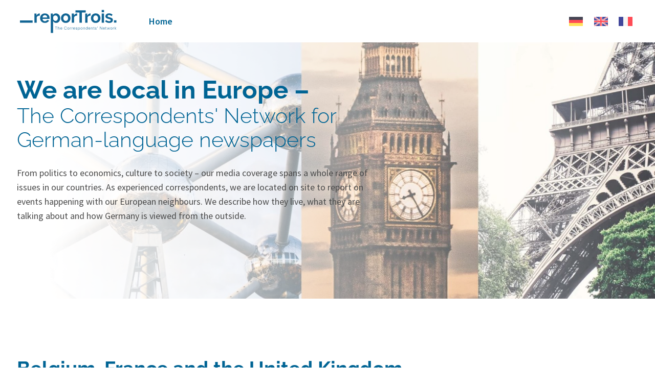

--- FILE ---
content_type: text/html; charset=UTF-8
request_url: https://reportrois.eu/en/
body_size: 31543
content:
<html lang="en-GB">
    <head>
        
<meta charset="UTF-8">
<meta name="viewport" content="width=device-width, initial-scale=1.0">
<meta http-equiv="X-UA-Compatible" content="ie=edge">
<meta name="google-site-verification" content="s95hUyA7hFzit95KlsI0XMo-dVfkYCS-kpZ5Osgy7vw" />

<link rel="apple-touch-icon" sizes="180x180" href="https://reportrois.eu/wp-content/themes/reportrois-theme/img/favicons/apple-touch-icon.png">
<link rel="icon" type="image/png" sizes="32x32" href="https://reportrois.eu/wp-content/themes/reportrois-theme/img/favicons/favicon-32x32.png">
<link rel="icon" type="image/png" sizes="16x16" href="https://reportrois.eu/wp-content/themes/reportrois-theme/img/favicons/favicon-16x16.png">
<link rel="manifest" href="https://reportrois.eu/wp-content/themes/reportrois-theme/img/favicons/site.webmanifest">
<link rel="mask-icon" href="https://reportrois.eu/wp-content/themes/reportrois-theme/img/favicons/safari-pinned-tab.svg" color="#fbf366">
<meta name="msapplication-TileColor" content="#ffffff">
<meta name="theme-color" content="#ffffff">

<meta name='robots' content='max-image-preview:large' />
<script type="text/javascript">
window._wpemojiSettings = {"baseUrl":"https:\/\/s.w.org\/images\/core\/emoji\/14.0.0\/72x72\/","ext":".png","svgUrl":"https:\/\/s.w.org\/images\/core\/emoji\/14.0.0\/svg\/","svgExt":".svg","source":{"concatemoji":"https:\/\/reportrois.eu\/wp-includes\/js\/wp-emoji-release.min.js?ver=6.1.9"}};
/*! This file is auto-generated */
!function(e,a,t){var n,r,o,i=a.createElement("canvas"),p=i.getContext&&i.getContext("2d");function s(e,t){var a=String.fromCharCode,e=(p.clearRect(0,0,i.width,i.height),p.fillText(a.apply(this,e),0,0),i.toDataURL());return p.clearRect(0,0,i.width,i.height),p.fillText(a.apply(this,t),0,0),e===i.toDataURL()}function c(e){var t=a.createElement("script");t.src=e,t.defer=t.type="text/javascript",a.getElementsByTagName("head")[0].appendChild(t)}for(o=Array("flag","emoji"),t.supports={everything:!0,everythingExceptFlag:!0},r=0;r<o.length;r++)t.supports[o[r]]=function(e){if(p&&p.fillText)switch(p.textBaseline="top",p.font="600 32px Arial",e){case"flag":return s([127987,65039,8205,9895,65039],[127987,65039,8203,9895,65039])?!1:!s([55356,56826,55356,56819],[55356,56826,8203,55356,56819])&&!s([55356,57332,56128,56423,56128,56418,56128,56421,56128,56430,56128,56423,56128,56447],[55356,57332,8203,56128,56423,8203,56128,56418,8203,56128,56421,8203,56128,56430,8203,56128,56423,8203,56128,56447]);case"emoji":return!s([129777,127995,8205,129778,127999],[129777,127995,8203,129778,127999])}return!1}(o[r]),t.supports.everything=t.supports.everything&&t.supports[o[r]],"flag"!==o[r]&&(t.supports.everythingExceptFlag=t.supports.everythingExceptFlag&&t.supports[o[r]]);t.supports.everythingExceptFlag=t.supports.everythingExceptFlag&&!t.supports.flag,t.DOMReady=!1,t.readyCallback=function(){t.DOMReady=!0},t.supports.everything||(n=function(){t.readyCallback()},a.addEventListener?(a.addEventListener("DOMContentLoaded",n,!1),e.addEventListener("load",n,!1)):(e.attachEvent("onload",n),a.attachEvent("onreadystatechange",function(){"complete"===a.readyState&&t.readyCallback()})),(e=t.source||{}).concatemoji?c(e.concatemoji):e.wpemoji&&e.twemoji&&(c(e.twemoji),c(e.wpemoji)))}(window,document,window._wpemojiSettings);
</script>
<style type="text/css">
img.wp-smiley,
img.emoji {
	display: inline !important;
	border: none !important;
	box-shadow: none !important;
	height: 1em !important;
	width: 1em !important;
	margin: 0 0.07em !important;
	vertical-align: -0.1em !important;
	background: none !important;
	padding: 0 !important;
}
</style>
	<link rel='stylesheet' id='wp-block-library-css' href='https://reportrois.eu/wp-includes/css/dist/block-library/style.min.css?ver=6.1.9' type='text/css' media='all' />
<link rel='stylesheet' id='classic-theme-styles-css' href='https://reportrois.eu/wp-includes/css/classic-themes.min.css?ver=1' type='text/css' media='all' />
<style id='global-styles-inline-css' type='text/css'>
body{--wp--preset--color--black: #000000;--wp--preset--color--cyan-bluish-gray: #abb8c3;--wp--preset--color--white: #ffffff;--wp--preset--color--pale-pink: #f78da7;--wp--preset--color--vivid-red: #cf2e2e;--wp--preset--color--luminous-vivid-orange: #ff6900;--wp--preset--color--luminous-vivid-amber: #fcb900;--wp--preset--color--light-green-cyan: #7bdcb5;--wp--preset--color--vivid-green-cyan: #00d084;--wp--preset--color--pale-cyan-blue: #8ed1fc;--wp--preset--color--vivid-cyan-blue: #0693e3;--wp--preset--color--vivid-purple: #9b51e0;--wp--preset--gradient--vivid-cyan-blue-to-vivid-purple: linear-gradient(135deg,rgba(6,147,227,1) 0%,rgb(155,81,224) 100%);--wp--preset--gradient--light-green-cyan-to-vivid-green-cyan: linear-gradient(135deg,rgb(122,220,180) 0%,rgb(0,208,130) 100%);--wp--preset--gradient--luminous-vivid-amber-to-luminous-vivid-orange: linear-gradient(135deg,rgba(252,185,0,1) 0%,rgba(255,105,0,1) 100%);--wp--preset--gradient--luminous-vivid-orange-to-vivid-red: linear-gradient(135deg,rgba(255,105,0,1) 0%,rgb(207,46,46) 100%);--wp--preset--gradient--very-light-gray-to-cyan-bluish-gray: linear-gradient(135deg,rgb(238,238,238) 0%,rgb(169,184,195) 100%);--wp--preset--gradient--cool-to-warm-spectrum: linear-gradient(135deg,rgb(74,234,220) 0%,rgb(151,120,209) 20%,rgb(207,42,186) 40%,rgb(238,44,130) 60%,rgb(251,105,98) 80%,rgb(254,248,76) 100%);--wp--preset--gradient--blush-light-purple: linear-gradient(135deg,rgb(255,206,236) 0%,rgb(152,150,240) 100%);--wp--preset--gradient--blush-bordeaux: linear-gradient(135deg,rgb(254,205,165) 0%,rgb(254,45,45) 50%,rgb(107,0,62) 100%);--wp--preset--gradient--luminous-dusk: linear-gradient(135deg,rgb(255,203,112) 0%,rgb(199,81,192) 50%,rgb(65,88,208) 100%);--wp--preset--gradient--pale-ocean: linear-gradient(135deg,rgb(255,245,203) 0%,rgb(182,227,212) 50%,rgb(51,167,181) 100%);--wp--preset--gradient--electric-grass: linear-gradient(135deg,rgb(202,248,128) 0%,rgb(113,206,126) 100%);--wp--preset--gradient--midnight: linear-gradient(135deg,rgb(2,3,129) 0%,rgb(40,116,252) 100%);--wp--preset--duotone--dark-grayscale: url('#wp-duotone-dark-grayscale');--wp--preset--duotone--grayscale: url('#wp-duotone-grayscale');--wp--preset--duotone--purple-yellow: url('#wp-duotone-purple-yellow');--wp--preset--duotone--blue-red: url('#wp-duotone-blue-red');--wp--preset--duotone--midnight: url('#wp-duotone-midnight');--wp--preset--duotone--magenta-yellow: url('#wp-duotone-magenta-yellow');--wp--preset--duotone--purple-green: url('#wp-duotone-purple-green');--wp--preset--duotone--blue-orange: url('#wp-duotone-blue-orange');--wp--preset--font-size--small: 13px;--wp--preset--font-size--medium: 20px;--wp--preset--font-size--large: 36px;--wp--preset--font-size--x-large: 42px;--wp--preset--spacing--20: 0.44rem;--wp--preset--spacing--30: 0.67rem;--wp--preset--spacing--40: 1rem;--wp--preset--spacing--50: 1.5rem;--wp--preset--spacing--60: 2.25rem;--wp--preset--spacing--70: 3.38rem;--wp--preset--spacing--80: 5.06rem;}:where(.is-layout-flex){gap: 0.5em;}body .is-layout-flow > .alignleft{float: left;margin-inline-start: 0;margin-inline-end: 2em;}body .is-layout-flow > .alignright{float: right;margin-inline-start: 2em;margin-inline-end: 0;}body .is-layout-flow > .aligncenter{margin-left: auto !important;margin-right: auto !important;}body .is-layout-constrained > .alignleft{float: left;margin-inline-start: 0;margin-inline-end: 2em;}body .is-layout-constrained > .alignright{float: right;margin-inline-start: 2em;margin-inline-end: 0;}body .is-layout-constrained > .aligncenter{margin-left: auto !important;margin-right: auto !important;}body .is-layout-constrained > :where(:not(.alignleft):not(.alignright):not(.alignfull)){max-width: var(--wp--style--global--content-size);margin-left: auto !important;margin-right: auto !important;}body .is-layout-constrained > .alignwide{max-width: var(--wp--style--global--wide-size);}body .is-layout-flex{display: flex;}body .is-layout-flex{flex-wrap: wrap;align-items: center;}body .is-layout-flex > *{margin: 0;}:where(.wp-block-columns.is-layout-flex){gap: 2em;}.has-black-color{color: var(--wp--preset--color--black) !important;}.has-cyan-bluish-gray-color{color: var(--wp--preset--color--cyan-bluish-gray) !important;}.has-white-color{color: var(--wp--preset--color--white) !important;}.has-pale-pink-color{color: var(--wp--preset--color--pale-pink) !important;}.has-vivid-red-color{color: var(--wp--preset--color--vivid-red) !important;}.has-luminous-vivid-orange-color{color: var(--wp--preset--color--luminous-vivid-orange) !important;}.has-luminous-vivid-amber-color{color: var(--wp--preset--color--luminous-vivid-amber) !important;}.has-light-green-cyan-color{color: var(--wp--preset--color--light-green-cyan) !important;}.has-vivid-green-cyan-color{color: var(--wp--preset--color--vivid-green-cyan) !important;}.has-pale-cyan-blue-color{color: var(--wp--preset--color--pale-cyan-blue) !important;}.has-vivid-cyan-blue-color{color: var(--wp--preset--color--vivid-cyan-blue) !important;}.has-vivid-purple-color{color: var(--wp--preset--color--vivid-purple) !important;}.has-black-background-color{background-color: var(--wp--preset--color--black) !important;}.has-cyan-bluish-gray-background-color{background-color: var(--wp--preset--color--cyan-bluish-gray) !important;}.has-white-background-color{background-color: var(--wp--preset--color--white) !important;}.has-pale-pink-background-color{background-color: var(--wp--preset--color--pale-pink) !important;}.has-vivid-red-background-color{background-color: var(--wp--preset--color--vivid-red) !important;}.has-luminous-vivid-orange-background-color{background-color: var(--wp--preset--color--luminous-vivid-orange) !important;}.has-luminous-vivid-amber-background-color{background-color: var(--wp--preset--color--luminous-vivid-amber) !important;}.has-light-green-cyan-background-color{background-color: var(--wp--preset--color--light-green-cyan) !important;}.has-vivid-green-cyan-background-color{background-color: var(--wp--preset--color--vivid-green-cyan) !important;}.has-pale-cyan-blue-background-color{background-color: var(--wp--preset--color--pale-cyan-blue) !important;}.has-vivid-cyan-blue-background-color{background-color: var(--wp--preset--color--vivid-cyan-blue) !important;}.has-vivid-purple-background-color{background-color: var(--wp--preset--color--vivid-purple) !important;}.has-black-border-color{border-color: var(--wp--preset--color--black) !important;}.has-cyan-bluish-gray-border-color{border-color: var(--wp--preset--color--cyan-bluish-gray) !important;}.has-white-border-color{border-color: var(--wp--preset--color--white) !important;}.has-pale-pink-border-color{border-color: var(--wp--preset--color--pale-pink) !important;}.has-vivid-red-border-color{border-color: var(--wp--preset--color--vivid-red) !important;}.has-luminous-vivid-orange-border-color{border-color: var(--wp--preset--color--luminous-vivid-orange) !important;}.has-luminous-vivid-amber-border-color{border-color: var(--wp--preset--color--luminous-vivid-amber) !important;}.has-light-green-cyan-border-color{border-color: var(--wp--preset--color--light-green-cyan) !important;}.has-vivid-green-cyan-border-color{border-color: var(--wp--preset--color--vivid-green-cyan) !important;}.has-pale-cyan-blue-border-color{border-color: var(--wp--preset--color--pale-cyan-blue) !important;}.has-vivid-cyan-blue-border-color{border-color: var(--wp--preset--color--vivid-cyan-blue) !important;}.has-vivid-purple-border-color{border-color: var(--wp--preset--color--vivid-purple) !important;}.has-vivid-cyan-blue-to-vivid-purple-gradient-background{background: var(--wp--preset--gradient--vivid-cyan-blue-to-vivid-purple) !important;}.has-light-green-cyan-to-vivid-green-cyan-gradient-background{background: var(--wp--preset--gradient--light-green-cyan-to-vivid-green-cyan) !important;}.has-luminous-vivid-amber-to-luminous-vivid-orange-gradient-background{background: var(--wp--preset--gradient--luminous-vivid-amber-to-luminous-vivid-orange) !important;}.has-luminous-vivid-orange-to-vivid-red-gradient-background{background: var(--wp--preset--gradient--luminous-vivid-orange-to-vivid-red) !important;}.has-very-light-gray-to-cyan-bluish-gray-gradient-background{background: var(--wp--preset--gradient--very-light-gray-to-cyan-bluish-gray) !important;}.has-cool-to-warm-spectrum-gradient-background{background: var(--wp--preset--gradient--cool-to-warm-spectrum) !important;}.has-blush-light-purple-gradient-background{background: var(--wp--preset--gradient--blush-light-purple) !important;}.has-blush-bordeaux-gradient-background{background: var(--wp--preset--gradient--blush-bordeaux) !important;}.has-luminous-dusk-gradient-background{background: var(--wp--preset--gradient--luminous-dusk) !important;}.has-pale-ocean-gradient-background{background: var(--wp--preset--gradient--pale-ocean) !important;}.has-electric-grass-gradient-background{background: var(--wp--preset--gradient--electric-grass) !important;}.has-midnight-gradient-background{background: var(--wp--preset--gradient--midnight) !important;}.has-small-font-size{font-size: var(--wp--preset--font-size--small) !important;}.has-medium-font-size{font-size: var(--wp--preset--font-size--medium) !important;}.has-large-font-size{font-size: var(--wp--preset--font-size--large) !important;}.has-x-large-font-size{font-size: var(--wp--preset--font-size--x-large) !important;}
.wp-block-navigation a:where(:not(.wp-element-button)){color: inherit;}
:where(.wp-block-columns.is-layout-flex){gap: 2em;}
.wp-block-pullquote{font-size: 1.5em;line-height: 1.6;}
</style>
<link rel='stylesheet' id='style-css' href='https://reportrois.eu/wp-content/themes/reportrois-theme/style.css?ver=220203-220324' type='text/css' media='all' />
<script type='text/javascript' src='https://reportrois.eu/wp-includes/js/jquery/jquery.min.js?ver=3.6.1' id='jquery-core-js'></script>
<script type='text/javascript' src='https://reportrois.eu/wp-includes/js/jquery/jquery-migrate.min.js?ver=3.3.2' id='jquery-migrate-js'></script>
<link rel="https://api.w.org/" href="https://reportrois.eu/wp-json/" /><link rel="alternate" type="application/json" href="https://reportrois.eu/wp-json/wp/v2/pages/196" /><link rel="EditURI" type="application/rsd+xml" title="RSD" href="https://reportrois.eu/xmlrpc.php?rsd" />
<link rel="wlwmanifest" type="application/wlwmanifest+xml" href="https://reportrois.eu/wp-includes/wlwmanifest.xml" />
<meta name="generator" content="WordPress 6.1.9" />
<link rel="canonical" href="https://reportrois.eu/en/" />
<link rel='shortlink' href='https://reportrois.eu/' />
<link rel="alternate" type="application/json+oembed" href="https://reportrois.eu/wp-json/oembed/1.0/embed?url=https%3A%2F%2Freportrois.eu%2Fen%2F" />
<link rel="alternate" type="text/xml+oembed" href="https://reportrois.eu/wp-json/oembed/1.0/embed?url=https%3A%2F%2Freportrois.eu%2Fen%2F&#038;format=xml" />
<link rel="alternate" href="https://reportrois.eu/de/" hreflang="de" />
<link rel="alternate" href="https://reportrois.eu/en/" hreflang="en" />
<link rel="alternate" href="https://reportrois.eu/fr/" hreflang="fr" />
<link rel="alternate" href="https://reportrois.eu/" hreflang="x-default" />


<!-- HTML Meta Tags -->
<title>Home – reportrois: The Correspondents&#039; Network</title>
<meta name="description" content="Your network of correspondents with offices in Brussels, Paris and London.">

<!-- Google / Search Engine Tags -->
<meta itemprop="name" content="Home – reportrois: The Correspondents&#039; Network">
<meta itemprop="description" content="Your network of correspondents with offices in Brussels, Paris and London.">
<meta itemprop="image" content="https://reportrois.eu/wp-content/themes/reportrois-theme/img/favicons/title_img.jpg">

<!-- Facebook Meta Tags -->
<meta property="og:url" content="https://reportrois.eu/en">
<meta property="og:type" content="website">
<meta property="og:title" content="Home – reportrois: The Correspondents&#039; Network">
<meta property="og:description" content="Your network of correspondents with offices in Brussels, Paris and London.">
<meta property="og:image" content="https://reportrois.eu/wp-content/themes/reportrois-theme/img/favicons/title_img.jpg">

<!-- Twitter Meta Tags -->
<meta name="twitter:card" content="summary_large_image">
<meta name="twitter:title" content="Home – reportrois: The Correspondents&#039; Network">
<meta name="twitter:description" content="Your network of correspondents with offices in Brussels, Paris and London.">
<meta name="twitter:image" content="https://reportrois.eu/wp-content/themes/reportrois-theme/img/favicons/title_img.jpg">
    </head>
    <body class="home page-template-default page page-id-196">
        
        <div class="Header">
            
<section class="NavigationHolder">
    <div class="Content">
        <div class="Navigation">

            <div class="Navigation-title">

                <div class="Navigation-titleLogo">
                    <a href="https://reportrois.eu/en" class="Navigation-titleLogoLink">


                        <img src="https://reportrois.eu/wp-content/themes/reportrois-theme/img/logo/reportrois-logo.svg"
                            alt="reportois firmen logo"
                            class="Navigation-titleLogoLinkImage u-hidden u-md-block">

                        <img src="https://reportrois.eu/wp-content/themes/reportrois-theme/img/logo/reportrois-logo-no-claim.svg"
                            alt="reportois firmen logo"
                            class="Navigation-titleLogoLinkImage u-md-hidden">

                    </a>
                </div>

                <div class="Navigation-titleBurger" id="menuToggle">
                    <span></span>
                    <span></span>
                    <span></span>
                    <span></span>
                </div>

            </div>

            <div class="Navigation-actions" id="mainMenu">

                <ul id="menu-header-en" class="NavigationMenu"><li id="menu-item-198" class="menu-item menu-item-type-post_type menu-item-object-page menu-item-home current-menu-item page_item page-item-196 current_page_item menu-item-198"><a href="https://reportrois.eu/en/" aria-current="page">Home</a></li>
</ul>
                <div class="NavigationLanguage">
                    <a href="https://reportrois.eu/de/" class="languages__item"><i class="Icon Icon-large Icon--flagDe"></i></a><a href="https://reportrois.eu/en/" class="languages__item"><i class="Icon Icon-large Icon--flagEn"></i></a><a href="https://reportrois.eu/fr/" class="languages__item"><i class="Icon Icon-large Icon--flagFr"></i></a>                </div>

            </div>

        </div>
    </div>
</section>        </div>
        <div class="HeaderSpacer is-withoutBanner"></div>

        
        <section
    class="SplashIntro"
    id="intro"
    style="background-image: url('https://reportrois.eu/wp-content/themes/reportrois-theme/img/splash-overlay.png'), url(https://reportrois.eu/wp-content/uploads/2019/11/Background@2-1920x1314.jpg);">

    <div class="Content">
        <div class="Grid Grid--withGutter">
            <div class="Grid-cell u-sizeFull u-md-size8of12 u-lg-size7of12">
                <h1>
                    We are local in Europe –                </h1>

                                    <h2>
                        The Correspondents&#039; Network for German-language newspapers                    </h2>
                
                                    <p>
                        From politics to economics, culture to society – our media coverage spans a whole range of issues in our countries.
As experienced correspondents, we are located on site to report on events happening with our European neighbours.
We describe how they live, what they are talking about and how Germany is viewed from the outside.                    </p>
                            </div>
        </div>
    </div>
</section>


<section class="Section" id="content-block_5d73cbbe6ad9d">
    <div class="Content">
        <div class="Grid Grid--withGutter">
            <div class="Grid-cell u-sizeFull u-md-size6of12 u-lg-size9of12">
                
                                    <h2 class="h3">
                        Belgium, France and the United Kingdom –                    </h2>
                
                                    <p class="highlighted u-marginBm u-marginTn">
                        Three countries that characterise Europe                    </p>
                                
                                    <div class="Article">
                        <p>Brussels, London and Paris – events happening in Europe&#8217;s key capitals and beyond the boundaries of these metropolises are interesting and relevant to German-speaking readers as well.</p>
<p>We comment on and rank information, quickly reporting news online when details about recent events is sought after and offer our readers deeper insights in longer commentaries and feature articles.</p>
<p>&nbsp;</p>
<p><strong>reportrois – The Correspondents&#8217; Network</strong></p>
                    </div>
                                
                                    <div class="u-flex u-flexJustifyCenter u-marginTm">
                        <a rel="noopener" href="mailto:info@reportrois.eu" class="Button">Contact Us</a>
                    </div>
                
            </div>
        </div>
    </div>
</section>


<section class="Section u-backgroundLight" id="content-block_5d73cc2b6ad9e">
    <div class="Content">

        <div class="Grid Grid--withGutter">
            <div class="Grid-cell u-sizeFull u-md-size6of12 u-lg-size9of12">
                
                                    <h2 class="h3">
                        Who we are                    </h2>
                
                                
                
            </div>
        </div>

                    <div class="Grid Grid--withGutter">
                
                    <div class="Grid-cell u-sizeFull u-md-size4of12">
                        <a
                            rel="noopener"
                            href="https://reportrois.eu/en/correspondents/katrin-pribyl/"
                            class="CorrespondentCard"
                            style="background-image: url('https://reportrois.eu/wp-content/uploads/2019/09/brussels-1920x1280.jpg')">
                            
                            <img
                                src="https://reportrois.eu/wp-content/uploads/2019/09/Katrin-small.png"
                                alt=""
                                class="CorrespondentCard-image">

                            <div class="Button Button--border">
                                Katrin Pribyl                            </div>

                        </a>
                    </div>

                
                    <div class="Grid-cell u-sizeFull u-md-size4of12">
                        <a
                            rel="noopener"
                            href="https://reportrois.eu/en/correspondents/birgit-holzer/"
                            class="CorrespondentCard"
                            style="background-image: url('https://reportrois.eu/wp-content/uploads/2019/09/paris-1920x1080.jpg')">
                            
                            <img
                                src="https://reportrois.eu/wp-content/uploads/2019/09/Birgit-small.png"
                                alt=""
                                class="CorrespondentCard-image">

                            <div class="Button Button--border">
                                Birgit Holzer                            </div>

                        </a>
                    </div>

                
                    <div class="Grid-cell u-sizeFull u-md-size4of12">
                        <a
                            rel="noopener"
                            href="https://reportrois.eu/en/correspondents/susanne-ebner/"
                            class="CorrespondentCard"
                            style="background-image: url('https://reportrois.eu/wp-content/uploads/2019/09/london-1920x1281.jpg')">
                            
                            <img
                                src="https://reportrois.eu/wp-content/uploads/2021/12/Susanne-small.png"
                                alt=""
                                class="CorrespondentCard-image">

                            <div class="Button Button--border">
                                Susanne Ebner                            </div>

                        </a>
                    </div>

                            </div>
        
    </div>
</section>



<div class="Section u-paddingTl" id="content-block_5de171a588be5">
    <div class="Content">
        <div class="Grid Grid--withGutter u-flexJustifyBetween">

            <div class="Grid-cell u-sizeFull">
                <h3>Twitter</h3>
            </div>
            
            <div class="Grid-cell u-sizeFull u-md-size4of12 u-marginTm">
                <p>Follow us on Twitter to stay updated.</p>
<p>&nbsp;</p>
<p><a href="https://twitter.com/kapstory" target="_blank" rel="noopener"><strong>@kapstory</strong></a><br />
<a href="https://twitter.com/BirgitHolzer" target="_blank" rel="noopener"><strong>@BirgitHolzer</strong></a><br />
<a href="https://twitter.com/wort_sinn" target="_blank" rel="noopener"><strong>@wort_sinn </strong></a></p>
            </div>
            
            <div class="Grid-cell u-sizeFull u-md-size6of12 u-marginTm TwitterWrapper">
                
                <a class="twitter-timeline" data-height="400" data-dnt="true" data-link-color="#006494" href="https://twitter.com/detlefdrewes/lists/reportrois?ref_src=twsrc%5Etfw">A Twitter List by reportrois</a>
                <script async src="https://platform.twitter.com/widgets.js" charset="utf-8"></script>
            
            </div>
        </div>
    </div>
</div>
                
<section class="Footer">
    <div class="Content">
        <div class="Grid Grid--withGutter">
            <div class="Grid-cell u-sizeFull u-lg-size8of12">
                <div class="Footer-content">
                    <h4 class="u-marginBm">
                        <strong>reportrois –</strong> Your network of correspondents with offices in Brussels, Paris and London.                    </h4>

                    <p>
                        Our correspondents work for publications such as                    </p>
                </div> 
            </div>
        </div>

        <div class="Footer-banner" id="footerBanner">
            <div class="Footer-bannerItem">
                <img src="https://reportrois.eu/wp-content/themes/reportrois-theme/img/refs/augsburger-allgemeine.png" alt="">
            </div>
            <div class="Footer-bannerItem">
                <img src="https://reportrois.eu/wp-content/themes/reportrois-theme/img/refs/berliner-zeitung.png" alt="">
            </div>
            <div class="Footer-bannerItem">
                <img src="https://reportrois.eu/wp-content/themes/reportrois-theme/img/refs/general-anzeiger.png" alt="">
            </div>
            <div class="Footer-bannerItem">
                <img src="https://reportrois.eu/wp-content/themes/reportrois-theme/img/refs/hna.png" alt="">
            </div>
            <div class="Footer-bannerItem">
                <img src="https://reportrois.eu/wp-content/themes/reportrois-theme/img/refs/koelnische-rundschau.png" alt="">
            </div>
            <div class="Footer-bannerItem">
                <img src="https://reportrois.eu/wp-content/themes/reportrois-theme/img/refs/ksta.png" alt="">
            </div>
            <div class="Footer-bannerItem">
                <img src="https://reportrois.eu/wp-content/themes/reportrois-theme/img/refs/mainpost.png" alt="">
            </div>
            <div class="Footer-bannerItem">
                <img src="https://reportrois.eu/wp-content/themes/reportrois-theme/img/refs/mannheimer-morgen.png" alt="">
            </div>
            <div class="Footer-bannerItem">
                <img src="https://reportrois.eu/wp-content/themes/reportrois-theme/img/refs/mitteldeutsche-zeitung.png" alt="">
            </div>
            <div class="Footer-bannerItem">
                <img src="https://reportrois.eu/wp-content/themes/reportrois-theme/img/refs/nuernberger-nachrichten.png" alt="">
            </div>
            <div class="Footer-bannerItem">
                <img src="https://reportrois.eu/wp-content/themes/reportrois-theme/img/refs/osnabruecker-zeitung.png" alt="">
            </div>
            <div class="Footer-bannerItem">
                <img src="https://reportrois.eu/wp-content/themes/reportrois-theme/img/refs/rnd.png" alt="">
            </div>
            <div class="Footer-bannerItem">
                <img src="https://reportrois.eu/wp-content/themes/reportrois-theme/img/refs/saarbruecker-zeitung.png" alt="">
            </div>
            <div class="Footer-bannerItem">
                <img src="https://reportrois.eu/wp-content/themes/reportrois-theme/img/refs/saechsisch-zeitung.png" alt="">
            </div>
            <div class="Footer-bannerItem">
                <img src="https://reportrois.eu/wp-content/themes/reportrois-theme/img/refs/suedkurier.png" alt="">
            </div>
        </div>

        <div class="Grid Grid--withGutter">
            <div class="Grid-cell u-sizeFull">
                <div class="Footer-content">
                    <div class="Grid Grid--withGutter">
                        <div class="Grid-cell u-sizeFull u-lg-size7of12">
                            <ul id="menu-footer-en" class="Footer-contentMenu"><li id="menu-item-261" class="menu-item menu-item-type-post_type menu-item-object-page menu-item-261"><a href="https://reportrois.eu/en/legal-notice/">Legal notice</a></li>
<li id="menu-item-248" class="menu-item menu-item-type-post_type menu-item-object-page menu-item-248"><a href="https://reportrois.eu/en/datenschutz/">Privacy Policy</a></li>
</ul>                        </div>
                    </div>
                </div> 
            </div>
        </div>
    </div>
</section>

<footer>
    <script type='text/javascript' src='https://reportrois.eu/wp-content/themes/reportrois-theme/js/main.js?ver=190907-232052' id='main-js'></script>
<script type='text/javascript' src='https://reportrois.eu/wp-content/themes/reportrois-theme/js/slick.min.js?ver=200309-120523' id='slick-js'></script>

    <script>
        jQuery('.Footer-banner').slick({
            arrows: false,
            infinite: true,
            slidesToShow: 2,
            slidesToScroll: 1,
            autoplay: true,
            autoplaySpeed: 8000,
            mobileFirst: true,
            responsive: [
                {
                    breakpoint: 768,
                    settings: {
                        slidesToShow: 4,
                    }
                },
                {
                    breakpoint: 1100,
                    settings: {
                        slidesToShow: 6,
                    }
                }
            ]
        });
    </script>
</footer>    </body>
</html>

--- FILE ---
content_type: text/css
request_url: https://reportrois.eu/wp-content/themes/reportrois-theme/style.css?ver=220203-220324
body_size: 78924
content:
/*!
Theme Name: reportrois
Author: Max Höffner
Author URI: https://honestweb.io/
Description: Eigenes Theme für das "reportrois"
Text Domain: rp3
*/

/*! normalize.css v8.0.1 | MIT License | github.com/necolas/normalize.css */html{line-height:1.15;-webkit-text-size-adjust:100%}body{margin:0}main{display:block}h1{font-size:2em;margin:.67em 0}hr{box-sizing:content-box;height:0;overflow:visible}pre{font-family:monospace,monospace;font-size:1em}a{background-color:transparent}abbr[title]{border-bottom:none;text-decoration:underline;text-decoration:underline dotted}b,strong{font-weight:bolder}code,kbd,samp{font-family:monospace,monospace;font-size:1em}small{font-size:80%}sub,sup{font-size:75%;line-height:0;position:relative;vertical-align:baseline}sub{bottom:-.25em}sup{top:-.5em}img{border-style:none}button,input,optgroup,select,textarea{font-size:100%;line-height:1.15;margin:0}button,input{overflow:visible}button,select{text-transform:none}[type=button],[type=reset],[type=submit],button{-webkit-appearance:button}[type=button]::-moz-focus-inner,[type=reset]::-moz-focus-inner,[type=submit]::-moz-focus-inner,button::-moz-focus-inner{border-style:none;padding:0}[type=button]:-moz-focusring,[type=reset]:-moz-focusring,[type=submit]:-moz-focusring,button:-moz-focusring{outline:1px dotted ButtonText}fieldset{padding:.35em .75em .625em}legend{box-sizing:border-box;color:inherit;display:table;max-width:100%;padding:0;white-space:normal}progress{vertical-align:baseline}textarea{overflow:auto}[type=checkbox],[type=radio]{box-sizing:border-box;padding:0}[type=number]::-webkit-inner-spin-button,[type=number]::-webkit-outer-spin-button{height:auto}[type=search]{-webkit-appearance:textfield;outline-offset:-2px}[type=search]::-webkit-search-decoration{-webkit-appearance:none}::-webkit-file-upload-button{-webkit-appearance:button;font:inherit}details{display:block}summary{display:list-item}template{display:none}[hidden]{display:none}html{box-sizing:border-box;font-family:sans-serif}*,:after,:before{box-sizing:inherit}blockquote,dd,dl,figure,h1,h2,h3,h4,h5,h6,p,pre{margin:0}button{background:transparent;border:0;padding:0}button:focus{outline:1px dotted;outline:5px auto -webkit-focus-ring-color}fieldset{border:0;margin:0;padding:0}iframe{border:0}ol,ul{list-style:none;margin:0;padding:0}:root{--Grid-gutter-size:20px}.Grid{box-sizing:border-box;display:-webkit-flex;display:-ms-flexbox;display:flex;-webkit-flex-flow:row wrap;-ms-flex-flow:row wrap;flex-flow:row wrap;margin:0;padding:0}.Grid>*{box-sizing:inherit;-webkit-flex-basis:100%;-ms-flex-preferred-size:100%;flex-basis:100%;min-width:0}.Grid--alignCenter{-webkit-justify-content:center;-ms-flex-pack:center;justify-content:center}.Grid--alignRight{-webkit-justify-content:flex-end;-ms-flex-pack:end;justify-content:flex-end}.Grid--alignMiddle{-webkit-align-items:center;-ms-flex-align:center;align-items:center}.Grid--alignBottom{-webkit-align-items:flex-end;-ms-flex-align:end;align-items:flex-end}.Grid--fill>*{-webkit-flex:1 1 0%;-ms-flex:1 1 0%;flex:1 1 0%}.Grid--fit>*{-webkit-flex-basis:auto;-ms-flex-preferred-size:auto;flex-basis:auto}.Grid--equalHeight>*{display:-webkit-flex;display:-ms-flexbox;display:flex}.Grid--withGutter{margin:0 -.5rem;margin:0 calc(-.5 * 1rem);margin:0 calc(-.5 * var(--Grid-gutter-size))}.Grid--withGutter>*{padding:0 .5rem;padding:0 calc(.5 * 1rem);padding:0 calc(.5 * var(--Grid-gutter-size))}.u-size1of12{-webkit-flex-basis:auto!important;-ms-flex-preferred-size:auto!important;flex-basis:auto!important;width:8.33333%!important;width:calc(100% * 1 / 12)!important}.u-size1of10{-webkit-flex-basis:auto!important;-ms-flex-preferred-size:auto!important;flex-basis:auto!important;width:10%!important}.u-size1of8{-webkit-flex-basis:auto!important;-ms-flex-preferred-size:auto!important;flex-basis:auto!important;width:12.5%!important}.u-size1of6,.u-size2of12{-webkit-flex-basis:auto!important;-ms-flex-preferred-size:auto!important;flex-basis:auto!important;width:16.66667%!important;width:calc(100% * 1 / 6)!important}.u-size1of5,.u-size2of10{-webkit-flex-basis:auto!important;-ms-flex-preferred-size:auto!important;flex-basis:auto!important;width:20%!important}.u-size1of4,.u-size2of8,.u-size3of12{-webkit-flex-basis:auto!important;-ms-flex-preferred-size:auto!important;flex-basis:auto!important;width:25%!important}.u-size3of10{-webkit-flex-basis:auto!important;-ms-flex-preferred-size:auto!important;flex-basis:auto!important;width:30%!important}.u-size1of3,.u-size2of6,.u-size4of12{-webkit-flex-basis:auto!important;-ms-flex-preferred-size:auto!important;flex-basis:auto!important;width:33.33333%!important;width:calc(100% * 1 / 3)!important}.u-size3of8{-webkit-flex-basis:auto!important;-ms-flex-preferred-size:auto!important;flex-basis:auto!important;width:37.5%!important}.u-size2of5,.u-size4of10{-webkit-flex-basis:auto!important;-ms-flex-preferred-size:auto!important;flex-basis:auto!important;width:40%!important}.u-size5of12{-webkit-flex-basis:auto!important;-ms-flex-preferred-size:auto!important;flex-basis:auto!important;width:41.66667%!important;width:calc(100% * 5 / 12)!important}.u-size1of2,.u-size2of4,.u-size3of6,.u-size4of8,.u-size5of10,.u-size6of12{-webkit-flex-basis:auto!important;-ms-flex-preferred-size:auto!important;flex-basis:auto!important;width:50%!important}.u-size7of12{-webkit-flex-basis:auto!important;-ms-flex-preferred-size:auto!important;flex-basis:auto!important;width:58.33333%!important;width:calc(100% * 7 / 12)!important}.u-size3of5,.u-size6of10{-webkit-flex-basis:auto!important;-ms-flex-preferred-size:auto!important;flex-basis:auto!important;width:60%!important}.u-size5of8{-webkit-flex-basis:auto!important;-ms-flex-preferred-size:auto!important;flex-basis:auto!important;width:62.5%!important}.u-size2of3,.u-size4of6,.u-size8of12{-webkit-flex-basis:auto!important;-ms-flex-preferred-size:auto!important;flex-basis:auto!important;width:66.66667%!important;width:calc(100% * 2 / 3)!important}.u-size7of10{-webkit-flex-basis:auto!important;-ms-flex-preferred-size:auto!important;flex-basis:auto!important;width:70%!important}.u-size3of4,.u-size6of8,.u-size9of12{-webkit-flex-basis:auto!important;-ms-flex-preferred-size:auto!important;flex-basis:auto!important;width:75%!important}.u-size4of5,.u-size8of10{-webkit-flex-basis:auto!important;-ms-flex-preferred-size:auto!important;flex-basis:auto!important;width:80%!important}.u-size5of6,.u-size10of12{-webkit-flex-basis:auto!important;-ms-flex-preferred-size:auto!important;flex-basis:auto!important;width:83.33333%!important;width:calc(100% * 5 / 6)!important}.u-size7of8{-webkit-flex-basis:auto!important;-ms-flex-preferred-size:auto!important;flex-basis:auto!important;width:87.5%!important}.u-size9of10{-webkit-flex-basis:auto!important;-ms-flex-preferred-size:auto!important;flex-basis:auto!important;width:90%!important}.u-size11of12{-webkit-flex-basis:auto!important;-ms-flex-preferred-size:auto!important;flex-basis:auto!important;width:91.66667%!important;width:calc(100% * 11 / 12)!important}.u-sizeFit{-webkit-flex-basis:auto!important;-ms-flex-preferred-size:auto!important;flex-basis:auto!important}.u-sizeFill{-webkit-flex:1 1 0%!important;-ms-flex:1 1 0%!important;flex:1 1 0%!important;-webkit-flex-basis:0%!important;-ms-flex-preferred-size:0%!important;flex-basis:0%!important}.u-sizeFillAlt{-webkit-flex:1 1 auto!important;-ms-flex:1 1 auto!important;flex:1 1 auto!important;-webkit-flex-basis:auto!important;-ms-flex-preferred-size:auto!important;flex-basis:auto!important}.u-sizeFull{width:100%!important}@media (min-width:576px){.u-sm-size1of12{-webkit-flex-basis:auto!important;-ms-flex-preferred-size:auto!important;flex-basis:auto!important;width:8.33333%!important;width:calc(100% * 1 / 12)!important}.u-sm-size1of10{-webkit-flex-basis:auto!important;-ms-flex-preferred-size:auto!important;flex-basis:auto!important;width:10%!important}.u-sm-size1of8{-webkit-flex-basis:auto!important;-ms-flex-preferred-size:auto!important;flex-basis:auto!important;width:12.5%!important}.u-sm-size1of6,.u-sm-size2of12{-webkit-flex-basis:auto!important;-ms-flex-preferred-size:auto!important;flex-basis:auto!important;width:16.66667%!important;width:calc(100% * 1 / 6)!important}.u-sm-size1of5,.u-sm-size2of10{-webkit-flex-basis:auto!important;-ms-flex-preferred-size:auto!important;flex-basis:auto!important;width:20%!important}.u-sm-size1of4,.u-sm-size2of8,.u-sm-size3of12{-webkit-flex-basis:auto!important;-ms-flex-preferred-size:auto!important;flex-basis:auto!important;width:25%!important}.u-sm-size3of10{-webkit-flex-basis:auto!important;-ms-flex-preferred-size:auto!important;flex-basis:auto!important;width:30%!important}.u-sm-size1of3,.u-sm-size2of6,.u-sm-size4of12{-webkit-flex-basis:auto!important;-ms-flex-preferred-size:auto!important;flex-basis:auto!important;width:33.33333%!important;width:calc(100% * 1 / 3)!important}.u-sm-size3of8{-webkit-flex-basis:auto!important;-ms-flex-preferred-size:auto!important;flex-basis:auto!important;width:37.5%!important}.u-sm-size2of5,.u-sm-size4of10{-webkit-flex-basis:auto!important;-ms-flex-preferred-size:auto!important;flex-basis:auto!important;width:40%!important}.u-sm-size5of12{-webkit-flex-basis:auto!important;-ms-flex-preferred-size:auto!important;flex-basis:auto!important;width:41.66667%!important;width:calc(100% * 5 / 12)!important}.u-sm-size1of2,.u-sm-size2of4,.u-sm-size3of6,.u-sm-size4of8,.u-sm-size5of10,.u-sm-size6of12{-webkit-flex-basis:auto!important;-ms-flex-preferred-size:auto!important;flex-basis:auto!important;width:50%!important}.u-sm-size7of12{-webkit-flex-basis:auto!important;-ms-flex-preferred-size:auto!important;flex-basis:auto!important;width:58.33333%!important;width:calc(100% * 7 / 12)!important}.u-sm-size3of5,.u-sm-size6of10{-webkit-flex-basis:auto!important;-ms-flex-preferred-size:auto!important;flex-basis:auto!important;width:60%!important}.u-sm-size5of8{-webkit-flex-basis:auto!important;-ms-flex-preferred-size:auto!important;flex-basis:auto!important;width:62.5%!important}.u-sm-size2of3,.u-sm-size4of6,.u-sm-size8of12{-webkit-flex-basis:auto!important;-ms-flex-preferred-size:auto!important;flex-basis:auto!important;width:66.66667%!important;width:calc(100% * 2 / 3)!important}.u-sm-size7of10{-webkit-flex-basis:auto!important;-ms-flex-preferred-size:auto!important;flex-basis:auto!important;width:70%!important}.u-sm-size3of4,.u-sm-size6of8,.u-sm-size9of12{-webkit-flex-basis:auto!important;-ms-flex-preferred-size:auto!important;flex-basis:auto!important;width:75%!important}.u-sm-size4of5,.u-sm-size8of10{-webkit-flex-basis:auto!important;-ms-flex-preferred-size:auto!important;flex-basis:auto!important;width:80%!important}.u-sm-size5of6,.u-sm-size10of12{-webkit-flex-basis:auto!important;-ms-flex-preferred-size:auto!important;flex-basis:auto!important;width:83.33333%!important;width:calc(100% * 5 / 6)!important}.u-sm-size7of8{-webkit-flex-basis:auto!important;-ms-flex-preferred-size:auto!important;flex-basis:auto!important;width:87.5%!important}.u-sm-size9of10{-webkit-flex-basis:auto!important;-ms-flex-preferred-size:auto!important;flex-basis:auto!important;width:90%!important}.u-sm-size11of12{-webkit-flex-basis:auto!important;-ms-flex-preferred-size:auto!important;flex-basis:auto!important;width:91.66667%!important;width:calc(100% * 11 / 12)!important}.u-sm-sizeFit{-webkit-flex-basis:auto!important;-ms-flex-preferred-size:auto!important;flex-basis:auto!important;width:auto!important}.u-sm-sizeFill{-webkit-flex:1 1 0%!important;-ms-flex:1 1 0%!important;flex:1 1 0%!important;-webkit-flex-basis:0%!important;-ms-flex-preferred-size:0%!important;flex-basis:0%!important}.u-sm-sizeFillAlt{-webkit-flex:1 1 auto!important;-ms-flex:1 1 auto!important;flex:1 1 auto!important;-webkit-flex-basis:auto!important;-ms-flex-preferred-size:auto!important;flex-basis:auto!important}.u-sm-sizeFull{width:100%!important}}@media (min-width:768px){.u-md-size1of12{-webkit-flex-basis:auto!important;-ms-flex-preferred-size:auto!important;flex-basis:auto!important;width:8.33333%!important;width:calc(100% * 1 / 12)!important}.u-md-size1of10{-webkit-flex-basis:auto!important;-ms-flex-preferred-size:auto!important;flex-basis:auto!important;width:10%!important}.u-md-size1of8{-webkit-flex-basis:auto!important;-ms-flex-preferred-size:auto!important;flex-basis:auto!important;width:12.5%!important}.u-md-size1of6,.u-md-size2of12{-webkit-flex-basis:auto!important;-ms-flex-preferred-size:auto!important;flex-basis:auto!important;width:16.66667%!important;width:calc(100% * 1 / 6)!important}.u-md-size1of5,.u-md-size2of10{-webkit-flex-basis:auto!important;-ms-flex-preferred-size:auto!important;flex-basis:auto!important;width:20%!important}.u-md-size1of4,.u-md-size2of8,.u-md-size3of12{-webkit-flex-basis:auto!important;-ms-flex-preferred-size:auto!important;flex-basis:auto!important;width:25%!important}.u-md-size3of10{-webkit-flex-basis:auto!important;-ms-flex-preferred-size:auto!important;flex-basis:auto!important;width:30%!important}.u-md-size1of3,.u-md-size2of6,.u-md-size4of12{-webkit-flex-basis:auto!important;-ms-flex-preferred-size:auto!important;flex-basis:auto!important;width:33.33333%!important;width:calc(100% * 1 / 3)!important}.u-md-size3of8{-webkit-flex-basis:auto!important;-ms-flex-preferred-size:auto!important;flex-basis:auto!important;width:37.5%!important}.u-md-size2of5,.u-md-size4of10{-webkit-flex-basis:auto!important;-ms-flex-preferred-size:auto!important;flex-basis:auto!important;width:40%!important}.u-md-size5of12{-webkit-flex-basis:auto!important;-ms-flex-preferred-size:auto!important;flex-basis:auto!important;width:41.66667%!important;width:calc(100% * 5 / 12)!important}.u-md-size1of2,.u-md-size2of4,.u-md-size3of6,.u-md-size4of8,.u-md-size5of10,.u-md-size6of12{-webkit-flex-basis:auto!important;-ms-flex-preferred-size:auto!important;flex-basis:auto!important;width:50%!important}.u-md-size7of12{-webkit-flex-basis:auto!important;-ms-flex-preferred-size:auto!important;flex-basis:auto!important;width:58.33333%!important;width:calc(100% * 7 / 12)!important}.u-md-size3of5,.u-md-size6of10{-webkit-flex-basis:auto!important;-ms-flex-preferred-size:auto!important;flex-basis:auto!important;width:60%!important}.u-md-size5of8{-webkit-flex-basis:auto!important;-ms-flex-preferred-size:auto!important;flex-basis:auto!important;width:62.5%!important}.u-md-size2of3,.u-md-size4of6,.u-md-size8of12{-webkit-flex-basis:auto!important;-ms-flex-preferred-size:auto!important;flex-basis:auto!important;width:66.66667%!important;width:calc(100% * 2 / 3)!important}.u-md-size7of10{-webkit-flex-basis:auto!important;-ms-flex-preferred-size:auto!important;flex-basis:auto!important;width:70%!important}.u-md-size3of4,.u-md-size6of8,.u-md-size9of12{-webkit-flex-basis:auto!important;-ms-flex-preferred-size:auto!important;flex-basis:auto!important;width:75%!important}.u-md-size4of5,.u-md-size8of10{-webkit-flex-basis:auto!important;-ms-flex-preferred-size:auto!important;flex-basis:auto!important;width:80%!important}.u-md-size5of6,.u-md-size10of12{-webkit-flex-basis:auto!important;-ms-flex-preferred-size:auto!important;flex-basis:auto!important;width:83.33333%!important;width:calc(100% * 5 / 6)!important}.u-md-size7of8{-webkit-flex-basis:auto!important;-ms-flex-preferred-size:auto!important;flex-basis:auto!important;width:87.5%!important}.u-md-size9of10{-webkit-flex-basis:auto!important;-ms-flex-preferred-size:auto!important;flex-basis:auto!important;width:90%!important}.u-md-size11of12{-webkit-flex-basis:auto!important;-ms-flex-preferred-size:auto!important;flex-basis:auto!important;width:91.66667%!important;width:calc(100% * 11 / 12)!important}.u-md-sizeFit{-webkit-flex-basis:auto!important;-ms-flex-preferred-size:auto!important;flex-basis:auto!important;width:auto!important}.u-md-sizeFill{-webkit-flex:1 1 0%!important;-ms-flex:1 1 0%!important;flex:1 1 0%!important;-webkit-flex-basis:0%!important;-ms-flex-preferred-size:0%!important;flex-basis:0%!important}.u-md-sizeFillAlt{-webkit-flex:1 1 auto!important;-ms-flex:1 1 auto!important;flex:1 1 auto!important;-webkit-flex-basis:auto!important;-ms-flex-preferred-size:auto!important;flex-basis:auto!important}.u-md-sizeFull{width:100%!important}}@media (min-width:992px){.u-lg-size1of12{-webkit-flex-basis:auto!important;-ms-flex-preferred-size:auto!important;flex-basis:auto!important;width:8.33333%!important;width:calc(100% * 1 / 12)!important}.u-lg-size1of10{-webkit-flex-basis:auto!important;-ms-flex-preferred-size:auto!important;flex-basis:auto!important;width:10%!important}.u-lg-size1of8{-webkit-flex-basis:auto!important;-ms-flex-preferred-size:auto!important;flex-basis:auto!important;width:12.5%!important}.u-lg-size1of6,.u-lg-size2of12{-webkit-flex-basis:auto!important;-ms-flex-preferred-size:auto!important;flex-basis:auto!important;width:16.66667%!important;width:calc(100% * 1 / 6)!important}.u-lg-size1of5,.u-lg-size2of10{-webkit-flex-basis:auto!important;-ms-flex-preferred-size:auto!important;flex-basis:auto!important;width:20%!important}.u-lg-size1of4,.u-lg-size2of8,.u-lg-size3of12{-webkit-flex-basis:auto!important;-ms-flex-preferred-size:auto!important;flex-basis:auto!important;width:25%!important}.u-lg-size3of10{-webkit-flex-basis:auto!important;-ms-flex-preferred-size:auto!important;flex-basis:auto!important;width:30%!important}.u-lg-size1of3,.u-lg-size2of6,.u-lg-size4of12{-webkit-flex-basis:auto!important;-ms-flex-preferred-size:auto!important;flex-basis:auto!important;width:33.33333%!important;width:calc(100% * 1 / 3)!important}.u-lg-size3of8{-webkit-flex-basis:auto!important;-ms-flex-preferred-size:auto!important;flex-basis:auto!important;width:37.5%!important}.u-lg-size2of5,.u-lg-size4of10{-webkit-flex-basis:auto!important;-ms-flex-preferred-size:auto!important;flex-basis:auto!important;width:40%!important}.u-lg-size5of12{-webkit-flex-basis:auto!important;-ms-flex-preferred-size:auto!important;flex-basis:auto!important;width:41.66667%!important;width:calc(100% * 5 / 12)!important}.u-lg-size1of2,.u-lg-size2of4,.u-lg-size3of6,.u-lg-size4of8,.u-lg-size5of10,.u-lg-size6of12{-webkit-flex-basis:auto!important;-ms-flex-preferred-size:auto!important;flex-basis:auto!important;width:50%!important}.u-lg-size7of12{-webkit-flex-basis:auto!important;-ms-flex-preferred-size:auto!important;flex-basis:auto!important;width:58.33333%!important;width:calc(100% * 7 / 12)!important}.u-lg-size3of5,.u-lg-size6of10{-webkit-flex-basis:auto!important;-ms-flex-preferred-size:auto!important;flex-basis:auto!important;width:60%!important}.u-lg-size5of8{-webkit-flex-basis:auto!important;-ms-flex-preferred-size:auto!important;flex-basis:auto!important;width:62.5%!important}.u-lg-size2of3,.u-lg-size4of6,.u-lg-size8of12{-webkit-flex-basis:auto!important;-ms-flex-preferred-size:auto!important;flex-basis:auto!important;width:66.66667%!important;width:calc(100% * 2 / 3)!important}.u-lg-size7of10{-webkit-flex-basis:auto!important;-ms-flex-preferred-size:auto!important;flex-basis:auto!important;width:70%!important}.u-lg-size3of4,.u-lg-size6of8,.u-lg-size9of12{-webkit-flex-basis:auto!important;-ms-flex-preferred-size:auto!important;flex-basis:auto!important;width:75%!important}.u-lg-size4of5,.u-lg-size8of10{-webkit-flex-basis:auto!important;-ms-flex-preferred-size:auto!important;flex-basis:auto!important;width:80%!important}.u-lg-size5of6,.u-lg-size10of12{-webkit-flex-basis:auto!important;-ms-flex-preferred-size:auto!important;flex-basis:auto!important;width:83.33333%!important;width:calc(100% * 5 / 6)!important}.u-lg-size7of8{-webkit-flex-basis:auto!important;-ms-flex-preferred-size:auto!important;flex-basis:auto!important;width:87.5%!important}.u-lg-size9of10{-webkit-flex-basis:auto!important;-ms-flex-preferred-size:auto!important;flex-basis:auto!important;width:90%!important}.u-lg-size11of12{-webkit-flex-basis:auto!important;-ms-flex-preferred-size:auto!important;flex-basis:auto!important;width:91.66667%!important;width:calc(100% * 11 / 12)!important}.u-lg-sizeFit{-webkit-flex-basis:auto!important;-ms-flex-preferred-size:auto!important;flex-basis:auto!important;width:auto!important}.u-lg-sizeFill{-webkit-flex:1 1 0%!important;-ms-flex:1 1 0%!important;flex:1 1 0%!important;-webkit-flex-basis:0%!important;-ms-flex-preferred-size:0%!important;flex-basis:0%!important}.u-lg-sizeFillAlt{-webkit-flex:1 1 auto!important;-ms-flex:1 1 auto!important;flex:1 1 auto!important;-webkit-flex-basis:auto!important;-ms-flex-preferred-size:auto!important;flex-basis:auto!important}.u-lg-sizeFull{width:100%!important}}.u-block{display:block!important}.u-hidden{display:none!important}.u-hiddenVisually{border:0!important;clip:rect(1px,1px,1px,1px)!important;height:1px!important;overflow:hidden!important;padding:0!important;position:absolute!important;width:1px!important}.u-inline{display:inline!important}.u-inlineBlock{display:inline-block!important;max-width:100%}.u-table{display:table!important}.u-tableCell{display:table-cell!important}.u-tableRow{display:table-row!important}.u-flex{display:-webkit-flex!important;display:-ms-flexbox!important;display:flex!important}.u-flexInline{display:-webkit-inline-flex!important;display:-ms-inline-flexbox!important;display:inline-flex!important}.u-flexRow{-webkit-flex-direction:row!important;-ms-flex-direction:row!important;flex-direction:row!important}.u-flexRowReverse{-webkit-flex-direction:row-reverse!important;-ms-flex-direction:row-reverse!important;flex-direction:row-reverse!important}.u-flexCol{-webkit-flex-direction:column!important;-ms-flex-direction:column!important;flex-direction:column!important}.u-flexColReverse{-webkit-flex-direction:column-reverse!important;-ms-flex-direction:column-reverse!important;flex-direction:column-reverse!important}.u-flexWrap{-webkit-flex-wrap:wrap!important;-ms-flex-wrap:wrap!important;flex-wrap:wrap!important}.u-flexNoWrap{-webkit-flex-wrap:nowrap!important;-ms-flex-wrap:nowrap!important;flex-wrap:nowrap!important}.u-flexWrapReverse{-webkit-flex-wrap:wrap-reverse!important;-ms-flex-wrap:wrap-reverse!important;flex-wrap:wrap-reverse!important}.u-flexJustifyStart{-webkit-justify-content:flex-start!important;-ms-flex-pack:start!important;justify-content:flex-start!important}.u-flexJustifyEnd{-webkit-justify-content:flex-end!important;-ms-flex-pack:end!important;justify-content:flex-end!important}.u-flexJustifyCenter{-webkit-justify-content:center!important;-ms-flex-pack:center!important;justify-content:center!important}.u-flexJustifyBetween{-webkit-justify-content:space-between!important;-ms-flex-pack:justify!important;justify-content:space-between!important}.u-flexJustifyAround{-webkit-justify-content:space-around!important;-ms-flex-pack:distribute!important;justify-content:space-around!important}.u-flexAlignItemsStart{-webkit-align-items:flex-start!important;-ms-flex-align:start!important;align-items:flex-start!important}.u-flexAlignItemsEnd{-webkit-align-items:flex-end!important;-ms-flex-align:end!important;align-items:flex-end!important}.u-flexAlignItemsCenter{-webkit-align-items:center!important;-ms-flex-align:center!important;align-items:center!important}.u-flexAlignItemsStretch{-webkit-align-items:stretch!important;-ms-flex-align:stretch!important;align-items:stretch!important}.u-flexAlignItemsBaseline{-webkit-align-items:baseline!important;-ms-flex-align:baseline!important;align-items:baseline!important}.u-flexAlignContentStart{-webkit-align-content:flex-start!important;-ms-flex-line-pack:start!important;align-content:flex-start!important}.u-flexAlignContentEnd{-webkit-align-content:flex-end!important;-ms-flex-line-pack:end!important;align-content:flex-end!important}.u-flexAlignContentCenter{-webkit-align-content:center!important;-ms-flex-line-pack:center!important;align-content:center!important}.u-flexAlignContentStretch{-webkit-align-content:stretch!important;-ms-flex-line-pack:stretch!important;align-content:stretch!important}.u-flexAlignContentBetween{-webkit-align-content:space-between!important;-ms-flex-line-pack:justify!important;align-content:space-between!important}.u-flexAlignContentAround{-webkit-align-content:space-around!important;-ms-flex-line-pack:distribute!important;align-content:space-around!important}.u-flexAlignSelfStart{-webkit-align-self:flex-start!important;-ms-flex-item-align:start!important;align-self:flex-start!important}.u-flexAlignSelfEnd{-webkit-align-self:flex-end!important;-ms-flex-item-align:end!important;align-self:flex-end!important}.u-flexAlignSelfCenter{-webkit-align-self:center!important;-ms-flex-item-align:center!important;-ms-grid-row-align:center!important;align-self:center!important}.u-flexAlignSelfStretch{-webkit-align-self:stretch!important;-ms-flex-item-align:stretch!important;-ms-grid-row-align:stretch!important;align-self:stretch!important}.u-flexAlignSelfBaseline{-webkit-align-self:baseline!important;-ms-flex-item-align:baseline!important;align-self:baseline!important}.u-flexAlignSelfAuto{-webkit-align-self:auto!important;-ms-flex-item-align:auto!important;-ms-grid-row-align:auto!important;align-self:auto!important}.u-flexOrderFirst{-webkit-order:-1!important;-ms-flex-order:-1!important;order:-1!important}.u-flexOrderLast{-webkit-order:1!important;-ms-flex-order:1!important;order:1!important}.u-flexOrderNone{-webkit-order:0!important;-ms-flex-order:0!important;order:0!important}.u-flexGrow1{-webkit-flex:1 1 0%!important;-ms-flex:1 1 0%!important;flex:1 1 0%!important}.u-flexGrow2{-webkit-flex:2 1 0%!important;-ms-flex:2 1 0%!important;flex:2 1 0%!important}.u-flexGrow3{-webkit-flex:3 1 0%!important;-ms-flex:3 1 0%!important;flex:3 1 0%!important}.u-flexGrow4{-webkit-flex:4 1 0%!important;-ms-flex:4 1 0%!important;flex:4 1 0%!important}.u-flexGrow5{-webkit-flex:5 1 0%!important;-ms-flex:5 1 0%!important;flex:5 1 0%!important}.u-flexShrink0{-webkit-flex-shrink:0!important;-ms-flex-negative:0!important;flex-shrink:0!important}.u-flexShrink1{-webkit-flex-shrink:1!important;-ms-flex-negative:1!important;flex-shrink:1!important}.u-flexShrink2{-webkit-flex-shrink:2!important;-ms-flex-negative:2!important;flex-shrink:2!important}.u-flexShrink3{-webkit-flex-shrink:3!important;-ms-flex-negative:3!important;flex-shrink:3!important}.u-flexShrink4{-webkit-flex-shrink:4!important;-ms-flex-negative:4!important;flex-shrink:4!important}.u-flexShrink5{-webkit-flex-shrink:5!important;-ms-flex-negative:5!important;flex-shrink:5!important}.u-flexExpand{margin:auto!important}.u-flexExpandLeft{margin-left:auto!important}.u-flexExpandRight{margin-right:auto!important}.u-flexExpandTop{margin-top:auto!important}.u-flexExpandBottom{margin-bottom:auto!important}.u-flexBasisAuto{-webkit-flex-basis:auto!important;-ms-flex-preferred-size:auto!important;flex-basis:auto!important}.u-flexBasis0{-webkit-flex-basis:0!important;-ms-flex-preferred-size:0!important;flex-basis:0!important}.u-flexInitial{-webkit-flex:0 1 auto!important;-ms-flex:0 1 auto!important;flex:0 1 auto!important;-webkit-flex-basis:auto!important;-ms-flex-preferred-size:auto!important;flex-basis:auto!important}.u-flexAuto{-webkit-flex:1 1 auto!important;-ms-flex:1 1 auto!important;flex:1 1 auto!important;-webkit-flex-basis:auto!important;-ms-flex-preferred-size:auto!important;flex-basis:auto!important}.u-flexNone{-webkit-flex:0 0 auto!important;-ms-flex:0 0 auto!important;flex:0 0 auto!important;-webkit-flex-basis:auto!important;-ms-flex-preferred-size:auto!important;flex-basis:auto!important}@media (min-width:576px){.u-sm-flex{display:-webkit-flex!important;display:-ms-flexbox!important;display:flex!important}.u-sm-flexInline{display:-webkit-inline-flex!important;display:-ms-inline-flexbox!important;display:inline-flex!important}.u-sm-flexRow{-webkit-flex-direction:row!important;-ms-flex-direction:row!important;flex-direction:row!important}.u-sm-flexRowReverse{-webkit-flex-direction:row-reverse!important;-ms-flex-direction:row-reverse!important;flex-direction:row-reverse!important}.u-sm-flexCol{-webkit-flex-direction:column!important;-ms-flex-direction:column!important;flex-direction:column!important}.u-sm-flexColReverse{-webkit-flex-direction:column-reverse!important;-ms-flex-direction:column-reverse!important;flex-direction:column-reverse!important}.u-sm-flexWrap{-webkit-flex-wrap:wrap!important;-ms-flex-wrap:wrap!important;flex-wrap:wrap!important}.u-sm-flexNoWrap{-webkit-flex-wrap:nowrap!important;-ms-flex-wrap:nowrap!important;flex-wrap:nowrap!important}.u-sm-flexWrapReverse{-webkit-flex-wrap:wrap-reverse!important;-ms-flex-wrap:wrap-reverse!important;flex-wrap:wrap-reverse!important}.u-sm-flexJustifyStart{-webkit-justify-content:flex-start!important;-ms-flex-pack:start!important;justify-content:flex-start!important}.u-sm-flexJustifyEnd{-webkit-justify-content:flex-end!important;-ms-flex-pack:end!important;justify-content:flex-end!important}.u-sm-flexJustifyCenter{-webkit-justify-content:center!important;-ms-flex-pack:center!important;justify-content:center!important}.u-sm-flexJustifyBetween{-webkit-justify-content:space-between!important;-ms-flex-pack:justify!important;justify-content:space-between!important}.u-sm-flexJustifyAround{-webkit-justify-content:space-around!important;-ms-flex-pack:distribute!important;justify-content:space-around!important}.u-sm-flexAlignItemsStart{-webkit-align-items:flex-start!important;-ms-flex-align:start!important;align-items:flex-start!important}.u-sm-flexAlignItemsEnd{-webkit-align-items:flex-end!important;-ms-flex-align:end!important;align-items:flex-end!important}.u-sm-flexAlignItemsCenter{-webkit-align-items:center!important;-ms-flex-align:center!important;align-items:center!important}.u-sm-flexAlignItemsStretch{-webkit-align-items:stretch!important;-ms-flex-align:stretch!important;align-items:stretch!important}.u-sm-flexAlignItemsBaseline{-webkit-align-items:baseline!important;-ms-flex-align:baseline!important;align-items:baseline!important}.u-sm-flexAlignContentStart{-webkit-align-content:flex-start!important;-ms-flex-line-pack:start!important;align-content:flex-start!important}.u-sm-flexAlignContentEnd{-webkit-align-content:flex-end!important;-ms-flex-line-pack:end!important;align-content:flex-end!important}.u-sm-flexAlignContentCenter{-webkit-align-content:center!important;-ms-flex-line-pack:center!important;align-content:center!important}.u-sm-flexAlignContentStretch{-webkit-align-content:stretch!important;-ms-flex-line-pack:stretch!important;align-content:stretch!important}.u-sm-flexAlignContentBetween{-webkit-align-content:space-between!important;-ms-flex-line-pack:justify!important;align-content:space-between!important}.u-sm-flexAlignContentAround{-webkit-align-content:space-around!important;-ms-flex-line-pack:distribute!important;align-content:space-around!important}.u-sm-flexAlignSelfStart{-webkit-align-self:flex-start!important;-ms-flex-item-align:start!important;align-self:flex-start!important}.u-sm-flexAlignSelfEnd{-webkit-align-self:flex-end!important;-ms-flex-item-align:end!important;align-self:flex-end!important}.u-sm-flexAlignSelfCenter{-webkit-align-self:center!important;-ms-flex-item-align:center!important;-ms-grid-row-align:center!important;align-self:center!important}.u-sm-flexAlignSelfStretch{-webkit-align-self:stretch!important;-ms-flex-item-align:stretch!important;-ms-grid-row-align:stretch!important;align-self:stretch!important}.u-sm-flexAlignSelfBaseline{-webkit-align-self:baseline!important;-ms-flex-item-align:baseline!important;align-self:baseline!important}.u-sm-flexAlignSelfAuto{-webkit-align-self:auto!important;-ms-flex-item-align:auto!important;-ms-grid-row-align:auto!important;align-self:auto!important}.u-sm-flexOrderFirst{-webkit-order:-1!important;-ms-flex-order:-1!important;order:-1!important}.u-sm-flexOrderLast{-webkit-order:1!important;-ms-flex-order:1!important;order:1!important}.u-sm-flexOrderNone{-webkit-order:0!important;-ms-flex-order:0!important;order:0!important}.u-sm-flexGrow1{-webkit-flex:1 1 0%!important;-ms-flex:1 1 0%!important;flex:1 1 0%!important}.u-sm-flexGrow2{-webkit-flex:2 1 0%!important;-ms-flex:2 1 0%!important;flex:2 1 0%!important}.u-sm-flexGrow3{-webkit-flex:3 1 0%!important;-ms-flex:3 1 0%!important;flex:3 1 0%!important}.u-sm-flexGrow4{-webkit-flex:4 1 0%!important;-ms-flex:4 1 0%!important;flex:4 1 0%!important}.u-sm-flexGrow5{-webkit-flex:5 1 0%!important;-ms-flex:5 1 0%!important;flex:5 1 0%!important}.u-sm-flexShrink0{-webkit-flex-shrink:0!important;-ms-flex-negative:0!important;flex-shrink:0!important}.u-sm-flexShrink1{-webkit-flex-shrink:1!important;-ms-flex-negative:1!important;flex-shrink:1!important}.u-sm-flexShrink2{-webkit-flex-shrink:2!important;-ms-flex-negative:2!important;flex-shrink:2!important}.u-sm-flexShrink3{-webkit-flex-shrink:3!important;-ms-flex-negative:3!important;flex-shrink:3!important}.u-sm-flexShrink4{-webkit-flex-shrink:4!important;-ms-flex-negative:4!important;flex-shrink:4!important}.u-sm-flexShrink5{-webkit-flex-shrink:5!important;-ms-flex-negative:5!important;flex-shrink:5!important}.u-sm-flexExpand{margin:auto!important}.u-sm-flexExpandLeft{margin-left:auto!important}.u-sm-flexExpandRight{margin-right:auto!important}.u-sm-flexExpandTop{margin-top:auto!important}.u-sm-flexExpandBottom{margin-bottom:auto!important}.u-sm-flexBasisAuto{-webkit-flex-basis:auto!important;-ms-flex-preferred-size:auto!important;flex-basis:auto!important}.u-sm-flexBasis0{-webkit-flex-basis:0!important;-ms-flex-preferred-size:0!important;flex-basis:0!important}.u-sm-flexInitial{-webkit-flex:0 1 auto!important;-ms-flex:0 1 auto!important;flex:0 1 auto!important;-webkit-flex-basis:auto!important;-ms-flex-preferred-size:auto!important;flex-basis:auto!important}.u-sm-flexAuto{-webkit-flex:1 1 auto!important;-ms-flex:1 1 auto!important;flex:1 1 auto!important;-webkit-flex-basis:auto!important;-ms-flex-preferred-size:auto!important;flex-basis:auto!important}.u-sm-flexNone{-webkit-flex:0 0 auto!important;-ms-flex:0 0 auto!important;flex:0 0 auto!important;-webkit-flex-basis:auto!important;-ms-flex-preferred-size:auto!important;flex-basis:auto!important}}@media (min-width:768px){.u-md-flex{display:-webkit-flex!important;display:-ms-flexbox!important;display:flex!important}.u-md-flexInline{display:-webkit-inline-flex!important;display:-ms-inline-flexbox!important;display:inline-flex!important}.u-md-flexRow{-webkit-flex-direction:row!important;-ms-flex-direction:row!important;flex-direction:row!important}.u-md-flexRowReverse{-webkit-flex-direction:row-reverse!important;-ms-flex-direction:row-reverse!important;flex-direction:row-reverse!important}.u-md-flexCol{-webkit-flex-direction:column!important;-ms-flex-direction:column!important;flex-direction:column!important}.u-md-flexColReverse{-webkit-flex-direction:column-reverse!important;-ms-flex-direction:column-reverse!important;flex-direction:column-reverse!important}.u-md-flexWrap{-webkit-flex-wrap:wrap!important;-ms-flex-wrap:wrap!important;flex-wrap:wrap!important}.u-md-flexNoWrap{-webkit-flex-wrap:nowrap!important;-ms-flex-wrap:nowrap!important;flex-wrap:nowrap!important}.u-md-flexWrapReverse{-webkit-flex-wrap:wrap-reverse!important;-ms-flex-wrap:wrap-reverse!important;flex-wrap:wrap-reverse!important}.u-md-flexJustifyStart{-webkit-justify-content:flex-start!important;-ms-flex-pack:start!important;justify-content:flex-start!important}.u-md-flexJustifyEnd{-webkit-justify-content:flex-end!important;-ms-flex-pack:end!important;justify-content:flex-end!important}.u-md-flexJustifyCenter{-webkit-justify-content:center!important;-ms-flex-pack:center!important;justify-content:center!important}.u-md-flexJustifyBetween{-webkit-justify-content:space-between!important;-ms-flex-pack:justify!important;justify-content:space-between!important}.u-md-flexJustifyAround{-webkit-justify-content:space-around!important;-ms-flex-pack:distribute!important;justify-content:space-around!important}.u-md-flexAlignItemsStart{-webkit-align-items:flex-start!important;-ms-flex-align:start!important;align-items:flex-start!important}.u-md-flexAlignItemsEnd{-webkit-align-items:flex-end!important;-ms-flex-align:end!important;align-items:flex-end!important}.u-md-flexAlignItemsCenter{-webkit-align-items:center!important;-ms-flex-align:center!important;align-items:center!important}.u-md-flexAlignItemsStretch{-webkit-align-items:stretch!important;-ms-flex-align:stretch!important;align-items:stretch!important}.u-md-flexAlignItemsBaseline{-webkit-align-items:baseline!important;-ms-flex-align:baseline!important;align-items:baseline!important}.u-md-flexAlignContentStart{-webkit-align-content:flex-start!important;-ms-flex-line-pack:start!important;align-content:flex-start!important}.u-md-flexAlignContentEnd{-webkit-align-content:flex-end!important;-ms-flex-line-pack:end!important;align-content:flex-end!important}.u-md-flexAlignContentCenter{-webkit-align-content:center!important;-ms-flex-line-pack:center!important;align-content:center!important}.u-md-flexAlignContentStretch{-webkit-align-content:stretch!important;-ms-flex-line-pack:stretch!important;align-content:stretch!important}.u-md-flexAlignContentBetween{-webkit-align-content:space-between!important;-ms-flex-line-pack:justify!important;align-content:space-between!important}.u-md-flexAlignContentAround{-webkit-align-content:space-around!important;-ms-flex-line-pack:distribute!important;align-content:space-around!important}.u-md-flexAlignSelfStart{-webkit-align-self:flex-start!important;-ms-flex-item-align:start!important;align-self:flex-start!important}.u-md-flexAlignSelfEnd{-webkit-align-self:flex-end!important;-ms-flex-item-align:end!important;align-self:flex-end!important}.u-md-flexAlignSelfCenter{-webkit-align-self:center!important;-ms-flex-item-align:center!important;-ms-grid-row-align:center!important;align-self:center!important}.u-md-flexAlignSelfStretch{-webkit-align-self:stretch!important;-ms-flex-item-align:stretch!important;-ms-grid-row-align:stretch!important;align-self:stretch!important}.u-md-flexAlignSelfBaseline{-webkit-align-self:baseline!important;-ms-flex-item-align:baseline!important;align-self:baseline!important}.u-md-flexAlignSelfAuto{-webkit-align-self:auto!important;-ms-flex-item-align:auto!important;-ms-grid-row-align:auto!important;align-self:auto!important}.u-md-flexOrderFirst{-webkit-order:-1!important;-ms-flex-order:-1!important;order:-1!important}.u-md-flexOrderLast{-webkit-order:1!important;-ms-flex-order:1!important;order:1!important}.u-md-flexOrderNone{-webkit-order:0!important;-ms-flex-order:0!important;order:0!important}.u-md-flexGrow1{-webkit-flex:1 1 0%!important;-ms-flex:1 1 0%!important;flex:1 1 0%!important}.u-md-flexGrow2{-webkit-flex:2 1 0%!important;-ms-flex:2 1 0%!important;flex:2 1 0%!important}.u-md-flexGrow3{-webkit-flex:3 1 0%!important;-ms-flex:3 1 0%!important;flex:3 1 0%!important}.u-md-flexGrow4{-webkit-flex:4 1 0%!important;-ms-flex:4 1 0%!important;flex:4 1 0%!important}.u-md-flexGrow5{-webkit-flex:5 1 0%!important;-ms-flex:5 1 0%!important;flex:5 1 0%!important}.u-md-flexShrink0{-webkit-flex-shrink:0!important;-ms-flex-negative:0!important;flex-shrink:0!important}.u-md-flexShrink1{-webkit-flex-shrink:1!important;-ms-flex-negative:1!important;flex-shrink:1!important}.u-md-flexShrink2{-webkit-flex-shrink:2!important;-ms-flex-negative:2!important;flex-shrink:2!important}.u-md-flexShrink3{-webkit-flex-shrink:3!important;-ms-flex-negative:3!important;flex-shrink:3!important}.u-md-flexShrink4{-webkit-flex-shrink:4!important;-ms-flex-negative:4!important;flex-shrink:4!important}.u-md-flexShrink5{-webkit-flex-shrink:5!important;-ms-flex-negative:5!important;flex-shrink:5!important}.u-md-flexExpand{margin:auto!important}.u-md-flexExpandLeft{margin-left:auto!important}.u-md-flexExpandRight{margin-right:auto!important}.u-md-flexExpandTop{margin-top:auto!important}.u-md-flexExpandBottom{margin-bottom:auto!important}.u-md-flexBasisAuto{-webkit-flex-basis:auto!important;-ms-flex-preferred-size:auto!important;flex-basis:auto!important}.u-md-flexBasis0{-webkit-flex-basis:0!important;-ms-flex-preferred-size:0!important;flex-basis:0!important}.u-md-flexInitial{-webkit-flex:0 1 auto!important;-ms-flex:0 1 auto!important;flex:0 1 auto!important;-webkit-flex-basis:auto!important;-ms-flex-preferred-size:auto!important;flex-basis:auto!important}.u-md-flexAuto{-webkit-flex:1 1 auto!important;-ms-flex:1 1 auto!important;flex:1 1 auto!important;-webkit-flex-basis:auto!important;-ms-flex-preferred-size:auto!important;flex-basis:auto!important}.u-md-flexNone{-webkit-flex:0 0 auto!important;-ms-flex:0 0 auto!important;flex:0 0 auto!important;-webkit-flex-basis:auto!important;-ms-flex-preferred-size:auto!important;flex-basis:auto!important}}@media (min-width:992px){.u-lg-flex{display:-webkit-flex!important;display:-ms-flexbox!important;display:flex!important}.u-lg-flexInline{display:-webkit-inline-flex!important;display:-ms-inline-flexbox!important;display:inline-flex!important}.u-lg-flexRow{-webkit-flex-direction:row!important;-ms-flex-direction:row!important;flex-direction:row!important}.u-lg-flexRowReverse{-webkit-flex-direction:row-reverse!important;-ms-flex-direction:row-reverse!important;flex-direction:row-reverse!important}.u-lg-flexCol{-webkit-flex-direction:column!important;-ms-flex-direction:column!important;flex-direction:column!important}.u-lg-flexColReverse{-webkit-flex-direction:column-reverse!important;-ms-flex-direction:column-reverse!important;flex-direction:column-reverse!important}.u-lg-flexWrap{-webkit-flex-wrap:wrap!important;-ms-flex-wrap:wrap!important;flex-wrap:wrap!important}.u-lg-flexNoWrap{-webkit-flex-wrap:nowrap!important;-ms-flex-wrap:nowrap!important;flex-wrap:nowrap!important}.u-lg-flexWrapReverse{-webkit-flex-wrap:wrap-reverse!important;-ms-flex-wrap:wrap-reverse!important;flex-wrap:wrap-reverse!important}.u-lg-flexJustifyStart{-webkit-justify-content:flex-start!important;-ms-flex-pack:start!important;justify-content:flex-start!important}.u-lg-flexJustifyEnd{-webkit-justify-content:flex-end!important;-ms-flex-pack:end!important;justify-content:flex-end!important}.u-lg-flexJustifyCenter{-webkit-justify-content:center!important;-ms-flex-pack:center!important;justify-content:center!important}.u-lg-flexJustifyBetween{-webkit-justify-content:space-between!important;-ms-flex-pack:justify!important;justify-content:space-between!important}.u-lg-flexJustifyAround{-webkit-justify-content:space-around!important;-ms-flex-pack:distribute!important;justify-content:space-around!important}.u-lg-flexAlignItemsStart{-webkit-align-items:flex-start!important;-ms-flex-align:start!important;align-items:flex-start!important}.u-lg-flexAlignItemsEnd{-webkit-align-items:flex-end!important;-ms-flex-align:end!important;align-items:flex-end!important}.u-lg-flexAlignItemsCenter{-webkit-align-items:center!important;-ms-flex-align:center!important;align-items:center!important}.u-lg-flexAlignItemsStretch{-webkit-align-items:stretch!important;-ms-flex-align:stretch!important;align-items:stretch!important}.u-lg-flexAlignItemsBaseline{-webkit-align-items:baseline!important;-ms-flex-align:baseline!important;align-items:baseline!important}.u-lg-flexAlignContentStart{-webkit-align-content:flex-start!important;-ms-flex-line-pack:start!important;align-content:flex-start!important}.u-lg-flexAlignContentEnd{-webkit-align-content:flex-end!important;-ms-flex-line-pack:end!important;align-content:flex-end!important}.u-lg-flexAlignContentCenter{-webkit-align-content:center!important;-ms-flex-line-pack:center!important;align-content:center!important}.u-lg-flexAlignContentStretch{-webkit-align-content:stretch!important;-ms-flex-line-pack:stretch!important;align-content:stretch!important}.u-lg-flexAlignContentBetween{-webkit-align-content:space-between!important;-ms-flex-line-pack:justify!important;align-content:space-between!important}.u-lg-flexAlignContentAround{-webkit-align-content:space-around!important;-ms-flex-line-pack:distribute!important;align-content:space-around!important}.u-lg-flexAlignSelfStart{-webkit-align-self:flex-start!important;-ms-flex-item-align:start!important;align-self:flex-start!important}.u-lg-flexAlignSelfEnd{-webkit-align-self:flex-end!important;-ms-flex-item-align:end!important;align-self:flex-end!important}.u-lg-flexAlignSelfCenter{-webkit-align-self:center!important;-ms-flex-item-align:center!important;-ms-grid-row-align:center!important;align-self:center!important}.u-lg-flexAlignSelfStretch{-webkit-align-self:stretch!important;-ms-flex-item-align:stretch!important;-ms-grid-row-align:stretch!important;align-self:stretch!important}.u-lg-flexAlignSelfBaseline{-webkit-align-self:baseline!important;-ms-flex-item-align:baseline!important;align-self:baseline!important}.u-lg-flexAlignSelfAuto{-webkit-align-self:auto!important;-ms-flex-item-align:auto!important;-ms-grid-row-align:auto!important;align-self:auto!important}.u-lg-flexOrderFirst{-webkit-order:-1!important;-ms-flex-order:-1!important;order:-1!important}.u-lg-flexOrderLast{-webkit-order:1!important;-ms-flex-order:1!important;order:1!important}.u-lg-flexOrderNone{-webkit-order:0!important;-ms-flex-order:0!important;order:0!important}.u-lg-flexGrow1{-webkit-flex:1 1 0%!important;-ms-flex:1 1 0%!important;flex:1 1 0%!important}.u-lg-flexGrow2{-webkit-flex:2 1 0%!important;-ms-flex:2 1 0%!important;flex:2 1 0%!important}.u-lg-flexGrow3{-webkit-flex:3 1 0%!important;-ms-flex:3 1 0%!important;flex:3 1 0%!important}.u-lg-flexGrow4{-webkit-flex:4 1 0%!important;-ms-flex:4 1 0%!important;flex:4 1 0%!important}.u-lg-flexGrow5{-webkit-flex:5 1 0%!important;-ms-flex:5 1 0%!important;flex:5 1 0%!important}.u-lg-flexShrink0{-webkit-flex-shrink:0!important;-ms-flex-negative:0!important;flex-shrink:0!important}.u-lg-flexShrink1{-webkit-flex-shrink:1!important;-ms-flex-negative:1!important;flex-shrink:1!important}.u-lg-flexShrink2{-webkit-flex-shrink:2!important;-ms-flex-negative:2!important;flex-shrink:2!important}.u-lg-flexShrink3{-webkit-flex-shrink:3!important;-ms-flex-negative:3!important;flex-shrink:3!important}.u-lg-flexShrink4{-webkit-flex-shrink:4!important;-ms-flex-negative:4!important;flex-shrink:4!important}.u-lg-flexShrink5{-webkit-flex-shrink:5!important;-ms-flex-negative:5!important;flex-shrink:5!important}.u-lg-flexExpand{margin:auto!important}.u-lg-flexExpandLeft{margin-left:auto!important}.u-lg-flexExpandRight{margin-right:auto!important}.u-lg-flexExpandTop{margin-top:auto!important}.u-lg-flexExpandBottom{margin-bottom:auto!important}.u-lg-flexBasisAuto{-webkit-flex-basis:auto!important;-ms-flex-preferred-size:auto!important;flex-basis:auto!important}.u-lg-flexBasis0{-webkit-flex-basis:0!important;-ms-flex-preferred-size:0!important;flex-basis:0!important}.u-lg-flexInitial{-webkit-flex:0 1 auto!important;-ms-flex:0 1 auto!important;flex:0 1 auto!important;-webkit-flex-basis:auto!important;-ms-flex-preferred-size:auto!important;flex-basis:auto!important}.u-lg-flexAuto{-webkit-flex:1 1 auto!important;-ms-flex:1 1 auto!important;flex:1 1 auto!important;-webkit-flex-basis:auto!important;-ms-flex-preferred-size:auto!important;flex-basis:auto!important}.u-lg-flexNone{-webkit-flex:0 0 auto!important;-ms-flex:0 0 auto!important;flex:0 0 auto!important;-webkit-flex-basis:auto!important;-ms-flex-preferred-size:auto!important;flex-basis:auto!important}}.u-textBreak{word-wrap:break-word!important}.u-textCenter{text-align:center!important}.u-textLeft{text-align:left!important}.u-textRight{text-align:right!important}.u-textInheritColor{color:inherit!important}.u-textKern{-webkit-font-feature-settings:"kern" 1;font-feature-settings:"kern" 1;-webkit-font-kerning:normal;font-kerning:normal;text-rendering:optimizeLegibility}.u-textNoWrap{white-space:nowrap!important}.u-textTruncate{max-width:100%;overflow:hidden!important;text-overflow:ellipsis!important;white-space:nowrap!important;word-wrap:normal!important}:root{--Grid-gutter-size:1rem;--color-primary:#006494;--color-secondary:#008bcc;--color-dark:#4a4a4a;--color-light:#dbdbdb;--color-white:#fff;--color-font:#4a4a4a;--color-font:var(--color-dark);--space-xxs:0.2rem;--space-xs:0.4rem;--space-sm:0.8rem;--space-md:1.6rem;--space-lg:3.2rem;--space-xl:6.4rem;--main-font-family:"Source Sans Pro",sans-serif;--secondary-font-family:"Raleway",sans-serif;--font-weight-light:300;--font-weight-regular:400;--font-weight-semibold:600;--font-weight-bold:700;--font-weight-extrabold:800;--font-size-h1:2.7rem;--font-size-h2:2.3rem;--font-size-h3:2.1rem;--font-size-h4:1.7rem;--font-size-h5:1.6rem;--font-size-h6:1.5rem;--font-size-highlighted:1.3rem;--font-size-default:1rem;--font-size-small:0.8rem;--font-size-extrasmall:0.6rem;--icon-size-sm:0.5rem;--icon-size-md:1rem;--icon-size-lg:1.5rem}@media (min-width:1200px){.u-xl-size1of12{-webkit-flex-basis:auto!important;-ms-flex-preferred-size:auto!important;flex-basis:auto!important;width:8.33333%!important;width:calc(100% * 1 / 12)!important}.u-xl-size1of10{-webkit-flex-basis:auto!important;-ms-flex-preferred-size:auto!important;flex-basis:auto!important;width:10%!important}.u-xl-size1of8{-webkit-flex-basis:auto!important;-ms-flex-preferred-size:auto!important;flex-basis:auto!important;width:12.5%!important}.u-xl-size1of6,.u-xl-size2of12{-webkit-flex-basis:auto!important;-ms-flex-preferred-size:auto!important;flex-basis:auto!important;width:16.66667%!important;width:calc(100% * 1 / 6)!important}.u-xl-size1of5,.u-xl-size2of10{-webkit-flex-basis:auto!important;-ms-flex-preferred-size:auto!important;flex-basis:auto!important;width:20%!important}.u-xl-size1of4,.u-xl-size2of8,.u-xl-size3of12{-webkit-flex-basis:auto!important;-ms-flex-preferred-size:auto!important;flex-basis:auto!important;width:25%!important}.u-xl-size3of10{-webkit-flex-basis:auto!important;-ms-flex-preferred-size:auto!important;flex-basis:auto!important;width:30%!important}.u-xl-size1of3,.u-xl-size2of6,.u-xl-size4of12{-webkit-flex-basis:auto!important;-ms-flex-preferred-size:auto!important;flex-basis:auto!important;width:33.33333%!important;width:calc(100% * 1 / 3)!important}.u-xl-size3of8{-webkit-flex-basis:auto!important;-ms-flex-preferred-size:auto!important;flex-basis:auto!important;width:37.5%!important}.u-xl-size2of5,.u-xl-size4of10{-webkit-flex-basis:auto!important;-ms-flex-preferred-size:auto!important;flex-basis:auto!important;width:40%!important}.u-xl-size5of12{-webkit-flex-basis:auto!important;-ms-flex-preferred-size:auto!important;flex-basis:auto!important;width:41.66667%!important;width:calc(100% * 5 / 12)!important}.u-xl-size1of2,.u-xl-size2of4,.u-xl-size3of6,.u-xl-size4of8,.u-xl-size5of10,.u-xl-size6of12{-webkit-flex-basis:auto!important;-ms-flex-preferred-size:auto!important;flex-basis:auto!important;width:50%!important}.u-xl-size7of12{-webkit-flex-basis:auto!important;-ms-flex-preferred-size:auto!important;flex-basis:auto!important;width:58.33333%!important;width:calc(100% * 7 / 12)!important}.u-xl-size3of5,.u-xl-size6of10{-webkit-flex-basis:auto!important;-ms-flex-preferred-size:auto!important;flex-basis:auto!important;width:60%!important}.u-xl-size5of8{-webkit-flex-basis:auto!important;-ms-flex-preferred-size:auto!important;flex-basis:auto!important;width:62.5%!important}.u-xl-size2of3,.u-xl-size4of6,.u-xl-size8of12{-webkit-flex-basis:auto!important;-ms-flex-preferred-size:auto!important;flex-basis:auto!important;width:66.66667%!important;width:calc(100% * 2 / 3)!important}.u-xl-size7of10{-webkit-flex-basis:auto!important;-ms-flex-preferred-size:auto!important;flex-basis:auto!important;width:70%!important}.u-xl-size3of4,.u-xl-size6of8,.u-xl-size9of12{-webkit-flex-basis:auto!important;-ms-flex-preferred-size:auto!important;flex-basis:auto!important;width:75%!important}.u-xl-size4of5,.u-xl-size8of10{-webkit-flex-basis:auto!important;-ms-flex-preferred-size:auto!important;flex-basis:auto!important;width:80%!important}.u-xl-size5of6,.u-xl-size10of12{-webkit-flex-basis:auto!important;-ms-flex-preferred-size:auto!important;flex-basis:auto!important;width:83.33333%!important;width:calc(100% * 5 / 6)!important}.u-xl-size7of8{-webkit-flex-basis:auto!important;-ms-flex-preferred-size:auto!important;flex-basis:auto!important;width:87.5%!important}.u-xl-size9of10{-webkit-flex-basis:auto!important;-ms-flex-preferred-size:auto!important;flex-basis:auto!important;width:90%!important}.u-xl-size11of12{-webkit-flex-basis:auto!important;-ms-flex-preferred-size:auto!important;flex-basis:auto!important;width:91.66667%!important;width:calc(100% * 11 / 12)!important}.u-xl-sizeFit{-webkit-flex-basis:auto!important;-ms-flex-preferred-size:auto!important;flex-basis:auto!important}.u-xl-sizeFill{-webkit-flex:1 1 0%!important;-ms-flex:1 1 0%!important;flex:1 1 0%!important;-webkit-flex-basis:0%!important;-ms-flex-preferred-size:0%!important;flex-basis:0%!important}.u-xl-sizeFillAlt{-webkit-flex:1 1 auto!important;-ms-flex:1 1 auto!important;flex:1 1 auto!important;-webkit-flex-basis:auto!important;-ms-flex-preferred-size:auto!important;flex-basis:auto!important}.u-xl-sizeFull{width:100%!important}}@media (min-width:1200px){.u-xl-flex{display:-webkit-flex!important;display:-ms-flexbox!important;display:flex!important}.u-xl-flexInline{display:-webkit-inline-flex!important;display:-ms-inline-flexbox!important;display:inline-flex!important}.u-xl-flexRow{-webkit-flex-direction:row!important;-ms-flex-direction:row!important;flex-direction:row!important}.u-xl-flexRowReverse{-webkit-flex-direction:row-reverse!important;-ms-flex-direction:row-reverse!important;flex-direction:row-reverse!important}.u-xl-flexCol{-webkit-flex-direction:column!important;-ms-flex-direction:column!important;flex-direction:column!important}.u-xl-flexColReverse{-webkit-flex-direction:column-reverse!important;-ms-flex-direction:column-reverse!important;flex-direction:column-reverse!important}.u-xl-flexWrap{-webkit-flex-wrap:wrap!important;-ms-flex-wrap:wrap!important;flex-wrap:wrap!important}.u-xl-flexNoWrap{-webkit-flex-wrap:nowrap!important;-ms-flex-wrap:nowrap!important;flex-wrap:nowrap!important}.u-xl-flexWrapReverse{-webkit-flex-wrap:wrap-reverse!important;-ms-flex-wrap:wrap-reverse!important;flex-wrap:wrap-reverse!important}.u-xl-flexJustifyStart{-webkit-justify-content:flex-start!important;-ms-flex-pack:start!important;justify-content:flex-start!important}.u-xl-flexJustifyEnd{-webkit-justify-content:flex-end!important;-ms-flex-pack:end!important;justify-content:flex-end!important}.u-xl-flexJustifyCenter{-webkit-justify-content:center!important;-ms-flex-pack:center!important;justify-content:center!important}.u-xl-flexJustifyBetween{-webkit-justify-content:space-between!important;-ms-flex-pack:justify!important;justify-content:space-between!important}.u-xl-flexJustifyAround{-webkit-justify-content:space-around!important;-ms-flex-pack:distribute!important;justify-content:space-around!important}.u-xl-flexAlignItemsStart{-webkit-align-items:flex-start!important;-ms-flex-align:start!important;align-items:flex-start!important}.u-xl-flexAlignItemsEnd{-webkit-align-items:flex-end!important;-ms-flex-align:end!important;align-items:flex-end!important}.u-xl-flexAlignItemsCenter{-webkit-align-items:center!important;-ms-flex-align:center!important;align-items:center!important}.u-xl-flexAlignItemsStretch{-webkit-align-items:stretch!important;-ms-flex-align:stretch!important;align-items:stretch!important}.u-xl-flexAlignItemsBaseline{-webkit-align-items:baseline!important;-ms-flex-align:baseline!important;align-items:baseline!important}.u-xl-flexAlignContentStart{-webkit-align-content:flex-start!important;-ms-flex-line-pack:start!important;align-content:flex-start!important}.u-xl-flexAlignContentEnd{-webkit-align-content:flex-end!important;-ms-flex-line-pack:end!important;align-content:flex-end!important}.u-xl-flexAlignContentCenter{-webkit-align-content:center!important;-ms-flex-line-pack:center!important;align-content:center!important}.u-xl-flexAlignContentStretch{-webkit-align-content:stretch!important;-ms-flex-line-pack:stretch!important;align-content:stretch!important}.u-xl-flexAlignContentBetween{-webkit-align-content:space-between!important;-ms-flex-line-pack:justify!important;align-content:space-between!important}.u-xl-flexAlignContentAround{-webkit-align-content:space-around!important;-ms-flex-line-pack:distribute!important;align-content:space-around!important}.u-xl-flexAlignSelfStart{-webkit-align-self:flex-start!important;-ms-flex-item-align:start!important;align-self:flex-start!important}.u-xl-flexAlignSelfEnd{-webkit-align-self:flex-end!important;-ms-flex-item-align:end!important;align-self:flex-end!important}.u-xl-flexAlignSelfCenter{-webkit-align-self:center!important;-ms-flex-item-align:center!important;-ms-grid-row-align:center!important;align-self:center!important}.u-xl-flexAlignSelfStretch{-webkit-align-self:stretch!important;-ms-flex-item-align:stretch!important;-ms-grid-row-align:stretch!important;align-self:stretch!important}.u-xl-flexAlignSelfBaseline{-webkit-align-self:baseline!important;-ms-flex-item-align:baseline!important;align-self:baseline!important}.u-xl-flexAlignSelfAuto{-webkit-align-self:auto!important;-ms-flex-item-align:auto!important;-ms-grid-row-align:auto!important;align-self:auto!important}.u-xl-flexOrderFirst{-webkit-order:-1!important;-ms-flex-order:-1!important;order:-1!important}.u-xl-flexOrderLast{-webkit-order:1!important;-ms-flex-order:1!important;order:1!important}.u-xl-flexOrderNone{-webkit-order:0!important;-ms-flex-order:0!important;order:0!important}.u-xl-flexGrow1{-webkit-flex:1 1 0%!important;-ms-flex:1 1 0%!important;flex:1 1 0%!important}.u-xl-flexGrow2{-webkit-flex:2 1 0%!important;-ms-flex:2 1 0%!important;flex:2 1 0%!important}.u-xl-flexGrow3{-webkit-flex:3 1 0%!important;-ms-flex:3 1 0%!important;flex:3 1 0%!important}.u-xl-flexGrow4{-webkit-flex:4 1 0%!important;-ms-flex:4 1 0%!important;flex:4 1 0%!important}.u-xl-flexGrow5{-webkit-flex:5 1 0%!important;-ms-flex:5 1 0%!important;flex:5 1 0%!important}.u-xl-flexShrink0{-webkit-flex-shrink:0!important;-ms-flex-negative:0!important;flex-shrink:0!important}.u-xl-flexShrink1{-webkit-flex-shrink:1!important;-ms-flex-negative:1!important;flex-shrink:1!important}.u-xl-flexShrink2{-webkit-flex-shrink:2!important;-ms-flex-negative:2!important;flex-shrink:2!important}.u-xl-flexShrink3{-webkit-flex-shrink:3!important;-ms-flex-negative:3!important;flex-shrink:3!important}.u-xl-flexShrink4{-webkit-flex-shrink:4!important;-ms-flex-negative:4!important;flex-shrink:4!important}.u-xl-flexShrink5{-webkit-flex-shrink:5!important;-ms-flex-negative:5!important;flex-shrink:5!important}.u-xl-flexExpand{margin:auto!important}.u-xl-flexExpandLeft{margin-left:auto!important}.u-xl-flexExpandRight{margin-right:auto!important}.u-xl-flexExpandTop{margin-top:auto!important}.u-xl-flexExpandBottom{margin-bottom:auto!important}.u-xl-flexBasisAuto{-webkit-flex-basis:auto!important;-ms-flex-preferred-size:auto!important;flex-basis:auto!important}.u-xl-flexBasis0{-webkit-flex-basis:0!important;-ms-flex-preferred-size:0!important;flex-basis:0!important}.u-xl-flexInitial{-webkit-flex:0 1 auto!important;-ms-flex:0 1 auto!important;flex:0 1 auto!important;-webkit-flex-basis:auto!important;-ms-flex-preferred-size:auto!important;flex-basis:auto!important}.u-xl-flexAuto{-webkit-flex:1 1 auto!important;-ms-flex:1 1 auto!important;flex:1 1 auto!important;-webkit-flex-basis:auto!important;-ms-flex-preferred-size:auto!important;flex-basis:auto!important}.u-xl-flexNone{-webkit-flex:0 0 auto!important;-ms-flex:0 0 auto!important;flex:0 0 auto!important;-webkit-flex-basis:auto!important;-ms-flex-preferred-size:auto!important;flex-basis:auto!important}}.Content{margin-left:auto;margin-right:auto;overflow-x:visible;padding-left:1rem;padding-left:var(--Grid-gutter-size);padding-right:1rem;padding-right:var(--Grid-gutter-size);position:relative;width:100%}@media (min-width:576px){.Content{max-width:540px}}@media (min-width:768px){.Content{max-width:720px}}@media (min-width:992px){.Content{max-width:960px}}@media (min-width:1200px){.Content{max-width:1250px}}.u-paddingAn{padding:0!important}.u-paddingAs{padding:.8rem!important;padding:var(--space-sm)!important}.u-paddingAm{padding:1.6rem!important;padding:var(--space-md)!important}.u-paddingAl{padding:3.2rem!important;padding:var(--space-lg)!important}.u-marginAn{margin:0!important}.u-marginAs{margin:.8rem!important;margin:var(--space-sm)!important}.u-marginAm{margin:1.6rem!important;margin:var(--space-md)!important}.u-marginAl{margin:3.2rem!important;margin:var(--space-lg)!important}.u-paddingVn{padding-bottom:0!important;padding-top:0!important}.u-paddingVs{padding-bottom:.8rem!important;padding-bottom:var(--space-sm)!important;padding-top:.8rem!important;padding-top:var(--space-sm)!important}.u-paddingVm{padding-bottom:1.6rem!important;padding-bottom:var(--space-md)!important;padding-top:1.6rem!important;padding-top:var(--space-md)!important}.u-paddingVl{padding-bottom:3.2rem!important;padding-bottom:var(--space-lg)!important;padding-top:3.2rem!important;padding-top:var(--space-lg)!important}.u-marginVn{margin-bottom:0!important;margin-top:0!important}.u-marginVs{margin-bottom:.8rem!important;margin-bottom:var(--space-sm)!important;margin-top:.8rem!important;margin-top:var(--space-sm)!important}.u-marginVm{margin-bottom:1.6rem!important;margin-bottom:var(--space-md)!important;margin-top:1.6rem!important;margin-top:var(--space-md)!important}.u-marginVl{margin-bottom:3.2rem!important;margin-bottom:var(--space-lg)!important;margin-top:3.2rem!important;margin-top:var(--space-lg)!important}.u-paddingHn{padding-left:0!important;padding-right:0!important}.u-paddingHs{padding-left:.8rem!important;padding-left:var(--space-sm)!important;padding-right:.8rem!important;padding-right:var(--space-sm)!important}.u-paddingHm{padding-left:1.6rem!important;padding-left:var(--space-md)!important;padding-right:1.6rem!important;padding-right:var(--space-md)!important}.u-paddingHl{padding-left:3.2rem!important;padding-left:var(--space-lg)!important;padding-right:3.2rem!important;padding-right:var(--space-lg)!important}.u-marginHn{margin-left:0!important;margin-right:0!important}.u-marginHs{margin-left:.8rem!important;margin-left:var(--space-sm)!important;margin-right:.8rem!important;margin-right:var(--space-sm)!important}.u-marginHm{margin-left:1.6rem!important;margin-left:var(--space-md)!important;margin-right:1.6rem!important;margin-right:var(--space-md)!important}.u-marginHl{margin-left:3.2rem!important;margin-left:var(--space-lg)!important;margin-right:3.2rem!important;margin-right:var(--space-lg)!important}.u-paddingTn{padding-top:0!important}.u-paddingTs{padding-top:.8rem!important;padding-top:var(--space-sm)!important}.u-paddingTm{padding-top:1.6rem!important;padding-top:var(--space-md)!important}.u-paddingTl{padding-top:3.2rem!important;padding-top:var(--space-lg)!important}.u-marginTn{margin-top:0!important}.u-marginTs{margin-top:.8rem!important;margin-top:var(--space-sm)!important}.u-marginTm{margin-top:1.6rem!important;margin-top:var(--space-md)!important}.u-marginTl{margin-top:3.2rem!important;margin-top:var(--space-lg)!important}.u-paddingBn{padding-bottom:0!important}.u-paddingBs{padding-bottom:.8rem!important;padding-bottom:var(--space-sm)!important}.u-paddingBm{padding-bottom:1.6rem!important;padding-bottom:var(--space-md)!important}.u-paddingBl{padding-bottom:3.2rem!important;padding-bottom:var(--space-lg)!important}.u-marginBn{margin-bottom:0!important}.u-marginBs{margin-bottom:.8rem!important;margin-bottom:var(--space-sm)!important}.u-marginBm{margin-bottom:1.6rem!important;margin-bottom:var(--space-md)!important}.u-marginBl{margin-bottom:3.2rem!important;margin-bottom:var(--space-lg)!important}.u-paddingLn{padding-left:0!important}.u-paddingLs{padding-left:.8rem!important;padding-left:var(--space-sm)!important}.u-paddingLm{padding-left:1.6rem!important;padding-left:var(--space-md)!important}.u-paddingLl{padding-left:3.2rem!important;padding-left:var(--space-lg)!important}.u-marginLn{margin-left:0!important}.u-marginLs{margin-left:.8rem!important;margin-left:var(--space-sm)!important}.u-marginLm{margin-left:1.6rem!important;margin-left:var(--space-md)!important}.u-marginLl{margin-left:3.2rem!important;margin-left:var(--space-lg)!important}.u-paddingRn{padding-right:0!important}.u-paddingRs{padding-right:.8rem!important;padding-right:var(--space-sm)!important}.u-paddingRm{padding-right:1.6rem!important;padding-right:var(--space-md)!important}.u-paddingRl{padding-right:3.2rem!important;padding-right:var(--space-lg)!important}.u-marginRn{margin-right:0!important}.u-marginRs{margin-right:.8rem!important;margin-right:var(--space-sm)!important}.u-marginRm{margin-right:1.6rem!important;margin-right:var(--space-md)!important}.u-marginRl{margin-right:3.2rem!important;margin-right:var(--space-lg)!important}body{color:#4a4a4a;color:var(--color-font);font-family:Source Sans Pro,sans-serif;font-family:var(--main-font-family);font-size:1rem;font-size:var(--font-size-default);font-weight:400;font-weight:var(--font-weight-regular);-webkit-font-smoothing:antialiased;moz-osx-font-smoothing:grayscale;-webkit-text-size-adjust:100%;-ms-text-size-adjust:100%;text-size-adjust:100%}.h1,h1{font-family:Raleway,sans-serif;font-family:var(--secondary-font-family);font-size:2.7rem;font-size:var(--font-size-h1);font-weight:700;font-weight:var(--font-weight-bold);line-height:1.15;color:#006494;color:var(--color-primary)}.h2,h2{font-family:Raleway,sans-serif;font-family:var(--secondary-font-family);font-size:2.3rem;font-size:var(--font-size-h2);font-weight:300;font-weight:var(--font-weight-light);line-height:1.15;color:#006494;color:var(--color-primary)}.h3,h3{font-family:Raleway,sans-serif;font-family:var(--secondary-font-family);font-size:2.1rem;font-size:var(--font-size-h3);font-weight:700;font-weight:var(--font-weight-bold);line-height:1.15;color:#006494;color:var(--color-primary)}.h4,h4{font-family:Raleway,sans-serif;font-family:var(--secondary-font-family);font-size:1.7rem;font-size:var(--font-size-h4);font-weight:700;font-weight:var(--font-weight-bold);line-height:1.15;color:#006494;color:var(--color-primary)}.h5,h5{font-size:1.6rem;font-size:var(--font-size-h5);line-height:1.2}.h6,h6{font-size:1.5rem;font-size:var(--font-size-h6);line-height:1.2}.highlighted{font-size:1.3rem;font-size:var(--font-size-highlighted);font-weight:600;font-weight:var(--font-weight-semibold);line-height:1.5}p{font-size:1rem;font-size:var(--font-size-default);line-height:1.6}h1+p,h1+ul,h2+p,h2+ul,h3+p,h3+ul{margin-top:1.6rem;margin-top:var(--space-md)}.small,small{font-size:.8rem;font-size:var(--font-size-small);line-height:1rem}a{color:inherit;text-decoration:none}strong{font-weight:800;font-weight:var(--font-weight-extrabold)}button,input,optgroup,select,textarea{font-family:inherit;font-size:inherit}.u-textWhite{color:#fff;color:var(--color-white)}.u-backgroundWhite{background-color:#fff;background-color:var(--color-white)}.u-textPrimary{color:#006494;color:var(--color-primary)}.u-backgroundPrimary{background-color:#006494;background-color:var(--color-primary)}.u-textSecondary{color:#008bcc;color:var(--color-secondary)}.u-backgroundSecondary{background-color:#008bcc;background-color:var(--color-secondary)}.u-textLight{color:#dbdbdb;color:var(--color-light)}.u-backgroundLight{background-color:#dbdbdb;background-color:var(--color-light)}.u-textDark{color:#4a4a4a;color:var(--color-dark)}.u-backgroundDark{background-color:#4a4a4a;background-color:var(--color-dark)}.Icon{display:inline-block;background-position:50%;background-size:contain;background-repeat:no-repeat;width:1rem;width:var(--icon-size-md);margin:.2rem;margin:var(--space-xxs)}.Icon:before{content:"";display:block;padding-top:100%}.Icon--facebookPrimary{background-image:url(img/icons/facebook_primary.svg)}.Icon--facebookWhite{background-image:url(img/icons/facebook_white.svg)}.Icon--twitterPrimary{background-image:url(img/icons/twitter_primary.svg)}.Icon--twitterWhite{background-image:url(img/icons/twitter_white.svg)}.Icon--youtubePrimary{background-image:url(img/icons/youtube_primary.svg)}.Icon--youtubeWhite{background-image:url(img/icons/youtube_white.svg)}.Icon--flagEn{background-image:url(img/icons/gb.svg)}.Icon--flagDe{background-image:url(img/icons/de.svg)}.Icon--flagFr{background-image:url(img/icons/fr.svg)}.Icon-large{width:1.5rem;width:var(--icon-size-lg)}.Icon-small{width:.5rem;width:var(--icon-size-sm)}@media (min-width:576px){.Icon-sm-large{width:1.5rem;width:var(--icon-size-lg)}.Icon-sm-small{width:.5rem;width:var(--icon-size-sm)}}@media (min-width:768px){.Icon-md-large{width:1.5rem;width:var(--icon-size-lg)}.Icon-md-small{width:.5rem;width:var(--icon-size-sm)}}@media (min-width:992px){.Icon-lg-large{width:1.5rem;width:var(--icon-size-lg)}.Icon-lg-small{width:.5rem;width:var(--icon-size-sm)}}@media (min-width:1200px){.Icon-xl-large{width:1.5rem;width:var(--icon-size-lg)}.Icon-xl-small{width:.5rem;width:var(--icon-size-sm)}}.Article ul{padding-left:1.6rem;padding-left:var(--space-md);list-style-type:disc}.Article ul li{font-size:1rem;font-size:var(--font-size-default);line-height:1.6}.Article ul li+li{margin-top:.8rem;margin-top:var(--space-sm)}.u-paddingVxs{padding-top:.4rem;padding-top:var(--space-xs);padding-bottom:.4rem;padding-bottom:var(--space-xs)}@media (min-width:768px){.u-md-marginTn{margin-top:0!important}.u-md-block{display:block!important}.u-md-hidden{display:none!important}}.OfficeDivider{width:100%;background-position:50%;background-size:cover;background-repeat:no-repeat;box-shadow:inset 200vh 200vw hsla(0,0%,100%,.75)}.TwitterWrapper iframe{border:1px solid rgba(15,70,100,.12)!important;border-radius:5px}.Header{width:100%;position:fixed;top:0;left:0;z-index:999;background-color:#fff;background-color:var(--color-white)}.Topbar{display:none;background-color:#006494;background-color:var(--color-primary);color:#fff;color:var(--color-white);padding:.4rem 0;padding:var(--space-xs) 0}@media (min-width:768px){.Topbar{display:block}}.NavigationHolder{width:100%}.Navigation{display:-webkit-flex;display:-ms-flexbox;display:flex;-webkit-flex-direction:column;-ms-flex-direction:column;flex-direction:column}.Navigation-title{display:-webkit-flex;display:-ms-flexbox;display:flex;-webkit-align-items:center;-ms-flex-align:center;align-items:center;-webkit-justify-content:space-between;-ms-flex-pack:justify;justify-content:space-between;padding:.4rem 0;padding:var(--space-xs) 0}.Navigation-titleLogo{width:100%;max-width:125px}.Navigation-titleLogoLink{display:block;width:100%}.Navigation-titleLogoLinkImage{width:100%}.Navigation-titleBurger{display:block;height:50px;width:50px}.Navigation-actions{overflow:hidden;display:-webkit-flex;display:-ms-flexbox;display:flex;-webkit-flex-direction:column-reverse;-ms-flex-direction:column-reverse;flex-direction:column-reverse;max-height:0;transition:max-height .25s ease-out}.Navigation-actions.is-open{max-height:100vh}@media (min-width:768px){.Navigation{-webkit-flex-direction:row;-ms-flex-direction:row;flex-direction:row;padding:.8rem 0;padding:var(--space-sm) 0}.Navigation-title{padding:0;min-width:150px}.Navigation-titleLogo{max-width:175px;margin-right:1.6rem;margin-right:var(--space-md)}.Navigation-titleBurger{display:none}.Navigation-actions,.Navigation-actions.is-open{max-height:none;-webkit-flex-direction:row;-ms-flex-direction:row;flex-direction:row;-webkit-flex:1 1 0%;-ms-flex:1 1 0%;flex:1 1 0%;-webkit-justify-content:space-between;-ms-flex-pack:justify;justify-content:space-between}}@media (min-width:992px){.Navigation-title{min-width:250px}.Navigation-titleLogo{max-width:200px;margin-right:3.2rem;margin-right:var(--space-lg)}}.NavigationMenu{width:100%}.NavigationMenu li+li{margin-top:.8rem;margin-top:var(--space-sm)}.NavigationMenu li a{display:block;padding:.8rem 0;padding:var(--space-sm) 0;color:#006494;color:var(--color-primary);font-weight:600;font-weight:var(--font-weight-semibold)}.NavigationMenu li a:hover{color:#008bcc;color:var(--color-secondary)}@media (min-width:768px){.NavigationMenu{display:-webkit-flex;display:-ms-flexbox;display:flex;-webkit-align-items:center;-ms-flex-align:center;align-items:center}.NavigationMenu li+li{margin-top:0;margin-left:1.6rem;margin-left:var(--space-md)}}.NavigationLanguage{display:-webkit-flex;display:-ms-flexbox;display:flex;-webkit-align-items:center;-ms-flex-align:center;align-items:center;-webkit-justify-content:center;-ms-flex-pack:center;justify-content:center}.NavigationLanguage a{display:block;margin:0 .4rem;margin:0 var(--space-xs)}.Navigation-titleBurger{position:relative;-webkit-transform:rotate(0deg);transform:rotate(0deg);transition:.5s ease-in-out;cursor:pointer}.Navigation-titleBurger span{display:block;position:absolute;height:4px;width:90%;background:#006494;background:var(--color-primary);opacity:1;left:5%;-webkit-transform:rotate(0deg);transform:rotate(0deg);transition:.25s ease-in-out}.Navigation-titleBurger span:first-child{top:10px}.Navigation-titleBurger span:nth-child(2),.Navigation-titleBurger span:nth-child(3){top:23px}.Navigation-titleBurger span:nth-child(4){top:36px}.Navigation-titleBurger.is-open span:first-child{top:18px;width:0;left:50%}.Navigation-titleBurger.is-open span:nth-child(2){-webkit-transform:rotate(45deg);transform:rotate(45deg);width:60%;left:20%}.Navigation-titleBurger.is-open span:nth-child(3){-webkit-transform:rotate(-45deg);transform:rotate(-45deg);width:60%;left:20%}.Navigation-titleBurger.is-open span:nth-child(4){top:18px;width:0;left:50%}.SplashIntro{padding:3.2rem 0;padding:var(--space-lg) 0;min-height:calc(100vh - 60px);display:-webkit-flex;display:-ms-flexbox;display:flex;-webkit-flex-direction:column;-ms-flex-direction:column;flex-direction:column;-webkit-justify-content:center;-ms-flex-pack:center;justify-content:center;background-position:50%,50%;background-size:cover,cover;background-repeat:no-repeat,no-repeat}.SplashIntro--half{min-height:60vh}.SplashIntro--profile{padding-bottom:0;-webkit-justify-content:flex-end;-ms-flex-pack:end;justify-content:flex-end}@media (min-width:576px){.SplashIntro{min-height:calc(100vh - 125px)}.SplashIntro--half{min-height:calc(60vh - 125px)}}@media (min-width:768px){.SplashIntro{min-height:calc(100vh - 135px)}.SplashIntro--half{min-height:calc(60vh - 135px)}}@media (min-height:850px) and (min-width:992px){.SplashIntro{min-height:615px;min-height:calc(750px - 135px)}.SplashIntro--half{min-height:240px;min-height:calc(375px - 135px)}}.Section{padding-top:6.4rem;padding-top:var(--space-xl);padding-bottom:3.2rem;padding-bottom:var(--space-lg)}.Button{display:inline-block;-webkit-appearance:none;-moz-appearance:none;appearance:none;border:1px solid #008bcc;border:1px solid var(--color-secondary);border-radius:0;background-color:#008bcc;background-color:var(--color-secondary);color:#fff;color:var(--color-white);padding:.8rem .8rem .8rem 3.2rem;padding:var(--space-sm) var(--space-sm) var(--space-sm) var(--space-lg);font-size:1.3rem;font-size:var(--font-size-highlighted);font-weight:600;font-weight:var(--font-weight-semibold);line-height:1.15;white-space:nowrap;cursor:pointer;background-position:1.6rem;background-position:var(--space-md) 50%;background-size:10px;background-repeat:no-repeat;background-image:url(img/icons/arrow_right_white.svg)}.Button--small{padding:.8rem .8rem .8rem 2.2rem;padding:var(--space-sm) var(--space-sm) var(--space-sm) 2.2rem;font-size:1rem;font-size:var(--font-size-default);background-position:1rem;background-size:8px}.Button--border{padding:.8rem .8rem .8rem 2.2rem;padding:var(--space-sm) var(--space-sm) var(--space-sm) 2.2rem;font-size:1rem;font-size:var(--font-size-default);background-color:#fff;background-color:var(--color-white);color:#006494;color:var(--color-primary);border-color:#006494;border-color:var(--color-primary);background-position:1rem;background-size:8px;background-image:url(img/icons/arrow_right_primary.svg)}.CorrespondentCard{position:relative;width:100%;background-position:50%;background-size:cover;background-repeat:no-repeat;display:-webkit-flex;display:-ms-flexbox;display:flex;-webkit-justify-content:flex-end;-ms-flex-pack:end;justify-content:flex-end;margin-top:3.2rem;margin-top:var(--space-lg)}.CorrespondentCard:before{content:"";display:block;padding-top:100%;width:100%;background-color:hsla(0,0%,100%,.6)}.CorrespondentCard-image{position:absolute;bottom:0;right:0;display:block;width:100%}.CorrespondentCard .Button{position:absolute;bottom:0;left:50%;-webkit-transform:translate(-50%,50%);transform:translate(-50%,50%)}.Footer{margin-top:3.2rem;margin-top:var(--space-lg);padding:.4rem;padding:var(--space-xs);background-color:#dbdbdb;background-color:var(--color-light);color:#006494;color:var(--color-primary)}.Footer-content{padding-top:1.6rem;padding-top:var(--space-md);margin-bottom:1.6rem;margin-bottom:var(--space-md)}.Footer-decorator{display:-webkit-flex;display:-ms-flexbox;display:flex;-webkit-justify-content:flex-end;-ms-flex-pack:end;justify-content:flex-end}.Footer-decorator img{display:block;width:100%;max-width:250px;padding-top:1.6rem;padding-top:var(--space-md);padding-bottom:1.6rem;padding-bottom:var(--space-md)}.Footer-contentMenu{display:-webkit-flex;display:-ms-flexbox;display:flex;-webkit-flex-wrap:wrap;-ms-flex-wrap:wrap;flex-wrap:wrap}.Footer-contentMenu li{margin-right:1.6rem;margin-right:var(--space-md)}.Footer-contentMenu li a{padding:.4rem 0;padding:var(--space-xs) 0;display:block}.Footer-banner{width:100%;overflow:hidden}.Footer-bannerItem{width:100%;max-width:200px;display:inline-block;margin:0 .8rem;margin:0 var(--space-sm);position:relative}.Footer-bannerItem:before{content:"";display:block;padding-top:40%}.Footer-bannerItem img{position:absolute;top:0;left:0;width:100%}@media (min-width:768px){.Footer-content{margin-bottom:0;display:-webkit-flex;display:-ms-flexbox;display:flex;-webkit-flex-direction:column;-ms-flex-direction:column;flex-direction:column;-webkit-justify-content:space-between;-ms-flex-pack:justify;justify-content:space-between;-webkit-flex:1 1 0;-ms-flex:1 1 0px;flex:1 1 0}}@font-face{font-family:Source Sans Pro;src:url(assets/fonts/SourceSansPro-Light.ttf) format("truetype");font-weight:300;font-style:normal;font-display:swap}@font-face{font-family:Source Sans Pro;src:url(assets/fonts/SourceSansPro-Regular.ttf) format("truetype");font-weight:400;font-style:normal;font-display:swap}@font-face{font-family:Source Sans Pro;src:url(assets/fonts/SourceSansPro-SemiBold.ttf) format("truetype");font-weight:600;font-style:normal;font-display:swap}@font-face{font-family:Source Sans Pro;src:url(assets/fonts/SourceSansPro-Bold.ttf) format("truetype");font-weight:700;font-style:normal;font-display:swap}@font-face{font-family:Raleway;src:url(assets/fonts/Raleway-Light.ttf) format("truetype");font-weight:300;font-style:normal;font-display:swap}@font-face{font-family:Raleway;src:url(assets/fonts/Raleway-Bold.ttf) format("truetype");font-weight:700;font-style:normal;font-display:swap}@font-face{font-family:Raleway;src:url(assets/fonts/Raleway-ExtraBold.ttf) format("truetype");font-weight:800;font-style:normal;font-display:swap}*{-webkit-tap-highlight-color:transparent}html{font-size:14px}@media (min-width:576px){html{font-size:17px}}@media (min-width:992px){html{font-size:18px}}

--- FILE ---
content_type: image/svg+xml
request_url: https://reportrois.eu/wp-content/themes/reportrois-theme/img/logo/reportrois-logo-no-claim.svg
body_size: 4865
content:
<svg width="195" height="47" xmlns="http://www.w3.org/2000/svg"><g fill="#006494" fill-rule="evenodd"><path d="M0 21h26v5H0zm190 0h5v5h-5zM40.15 11.573c-1.4 0-2.7.303-3.8.809-1.1.505-1.95 1.314-2.4 2.375v11.22h-4.7V7.48h4.25v3.942c.35-.657.7-1.213 1.15-1.719.45-.505.9-.96 1.45-1.314.5-.354 1.05-.657 1.55-.859.5-.202 1.05-.303 1.5-.303h.6c.15 0 .25 0 .35.05v4.296h.05z"/><path d="M50.45 26.38c-1.45 0-2.8-.252-4-.757a9.35 9.35 0 0 1-3.05-2.072 8.75 8.75 0 0 1-1.95-3.033 10.01 10.01 0 0 1-.7-3.638c0-1.314.2-2.578.65-3.74.45-1.163 1.1-2.173 1.9-3.083.85-.91 1.85-1.567 3.05-2.123 1.2-.556 2.55-.758 4.05-.758s2.85.253 4 .758a8.65 8.65 0 0 1 3 2.072c.85.86 1.45 1.87 1.9 3.033.45 1.162.65 2.375.65 3.588v.91c0 .303-.05.505-.1.707H45.7a5.7 5.7 0 0 0 .5 1.92c.3.556.65 1.062 1.1 1.466.45.404.95.708 1.5.91a5.1 5.1 0 0 0 1.75.303c.95 0 1.8-.253 2.65-.708.85-.454 1.4-1.06 1.7-1.819l4.05 1.112c-.7 1.415-1.75 2.577-3.25 3.487-1.4 1.01-3.2 1.466-5.25 1.466zm4.75-11.168c-.1-1.415-.6-2.527-1.5-3.336-.9-.859-2-1.263-3.25-1.263-.65 0-1.2.101-1.75.354-.55.202-1.05.556-1.45.96-.4.404-.75.91-1.05 1.465-.25.556-.45 1.213-.45 1.87h9.45v-.05zM73.35 26.38c-1.45 0-2.7-.303-3.8-.96-1.05-.657-1.9-1.516-2.5-2.628v23.905h-4.7V7.48h4.1v3.183c.7-1.06 1.55-1.92 2.6-2.577 1.05-.606 2.3-.96 3.7-.96 1.25 0 2.4.252 3.45.758a8.42 8.42 0 0 1 2.7 2.072c.75.86 1.35 1.87 1.8 3.032.45 1.163.65 2.375.65 3.69 0 1.364-.2 2.627-.6 3.79-.4 1.162-.95 2.223-1.65 3.083a7.857 7.857 0 0 1-2.55 2.072c-.95.505-2 .758-3.2.758zm-1.55-4.042c.7 0 1.35-.152 1.95-.455.6-.303 1.1-.708 1.5-1.213.4-.505.75-1.112 1-1.82.25-.707.35-1.415.35-2.122 0-.758-.15-1.516-.4-2.173a5.702 5.702 0 0 0-1.05-1.769c-.45-.505-1-.91-1.6-1.162-.6-.304-1.3-.405-2-.405-.45 0-.9.101-1.35.253-.45.152-.9.354-1.3.657-.4.303-.75.606-1.05 1.01-.3.355-.55.81-.7 1.264v4.346c.4 1.062 1.05 1.92 1.9 2.628.8.607 1.75.96 2.75.96zm20.7 4.042c-1.5 0-2.85-.252-4-.757a8.754 8.754 0 0 1-3.05-2.123c-.85-.91-1.45-1.92-1.9-3.083-.45-1.162-.65-2.375-.65-3.639 0-1.313.2-2.526.65-3.689.45-1.162 1.1-2.173 1.9-3.083.85-.91 1.85-1.566 3.05-2.122 1.2-.556 2.55-.758 4-.758 1.5 0 2.85.252 4 .758 1.15.505 2.2 1.213 3 2.122.85.86 1.45 1.92 1.9 3.083.45 1.163.65 2.376.65 3.69 0 1.263-.2 2.476-.65 3.638-.45 1.163-1.05 2.173-1.9 3.083-.8.91-1.8 1.567-3 2.123-1.15.505-2.5.758-4 .758zm-4.8-9.602c0 .81.1 1.567.35 2.224.25.657.6 1.264 1 1.769.45.505.95.86 1.5 1.162.6.253 1.2.405 1.9.405s1.3-.152 1.9-.405c.6-.252 1.1-.657 1.5-1.162.45-.505.75-1.061 1-1.769.25-.707.35-1.415.35-2.274 0-.809-.1-1.567-.35-2.224a6.017 6.017 0 0 0-1-1.769c-.45-.505-.95-.859-1.5-1.162-.6-.253-1.2-.404-1.9-.404s-1.3.151-1.9.404c-.6.303-1.1.657-1.5 1.162-.45.506-.75 1.062-1 1.77a6.975 6.975 0 0 0-.35 2.273z" fill-rule="nonzero"/><path d="M115.55 11.573c-1.4 0-2.7.303-3.8.809-1.1.505-1.95 1.314-2.4 2.375v11.22h-4.7V7.48h4.3v3.942c.35-.657.7-1.213 1.15-1.719.45-.505.9-.96 1.45-1.314.5-.354 1.05-.657 1.55-.859.5-.202 1.05-.303 1.5-.303h.6c.15 0 .25 0 .35.05v4.296zm27.05 0c-1.4 0-2.7.303-3.8.809-1.1.505-1.95 1.314-2.4 2.375v11.22h-4.7V7.48h4.3v3.942c.35-.657.7-1.213 1.15-1.719.45-.505.9-.96 1.45-1.314.5-.354 1.05-.657 1.55-.859.5-.202 1.05-.303 1.5-.303h.6c.15 0 .25 0 .35.05v4.296z"/><path d="M152.9 26.38c-1.5 0-2.85-.252-4-.757a8.754 8.754 0 0 1-3.05-2.123c-.85-.91-1.45-1.92-1.9-3.083-.45-1.162-.65-2.375-.65-3.639 0-1.313.2-2.526.65-3.689.45-1.162 1.1-2.173 1.9-3.083.85-.91 1.85-1.566 3.05-2.122 1.2-.556 2.55-.758 4-.758 1.5 0 2.85.252 4 .758 1.15.505 2.2 1.213 3 2.122.85.86 1.45 1.92 1.9 3.083.45 1.163.65 2.376.65 3.69 0 1.263-.2 2.476-.65 3.638-.45 1.163-1.05 2.173-1.9 3.083-.8.91-1.8 1.567-3 2.123-1.15.505-2.5.758-4 .758zm-4.8-9.602c0 .81.1 1.567.35 2.224.25.657.6 1.264 1 1.769.45.505.95.86 1.5 1.162.6.253 1.2.405 1.9.405s1.3-.152 1.9-.405c.6-.252 1.1-.657 1.5-1.162.45-.505.75-1.061 1-1.769.25-.707.35-1.415.35-2.274 0-.809-.1-1.567-.35-2.224a6.017 6.017 0 0 0-1-1.769c-.45-.505-.95-.859-1.5-1.162-.6-.253-1.2-.404-1.9-.404s-1.3.151-1.9.404c-.6.303-1.1.657-1.5 1.162-.45.506-.75 1.062-1 1.77-.2.757-.35 1.465-.35 2.273zm16.95-11.876v-4.7h4.7v4.7h-4.7zm0 21.125V7.48h4.7v18.547h-4.7z" fill-rule="nonzero"/><path d="M180.3 26.38c-1.55 0-3.05-.252-4.5-.757-1.45-.506-2.75-1.213-3.8-2.123l1.75-2.982c1.1.809 2.2 1.415 3.25 1.82 1.05.404 2.1.606 3.15.606.95 0 1.65-.202 2.2-.556.55-.354.8-.859.8-1.516s-.3-1.162-.95-1.466c-.65-.303-1.65-.657-3.1-1.06-1.2-.355-2.2-.658-3.05-.961-.85-.303-1.5-.657-2.05-1.061-.5-.405-.9-.86-1.1-1.365-.25-.505-.35-1.112-.35-1.82 0-.96.2-1.768.55-2.526a5.12 5.12 0 0 1 1.5-1.92c.65-.506 1.4-.96 2.3-1.213a10.5 10.5 0 0 1 2.85-.405c1.4 0 2.65.202 3.85.607 1.2.404 2.3 1.061 3.3 1.97l-1.9 2.881c-.95-.707-1.85-1.213-2.7-1.566a6.98 6.98 0 0 0-2.6-.506c-.8 0-1.45.152-2 .506-.55.353-.8.859-.8 1.617 0 .354.05.606.2.808.15.203.35.405.6.556.3.152.65.304 1.1.455.45.152 1 .303 1.7.455 1.25.354 2.35.657 3.25 1.01.9.355 1.65.708 2.2 1.113.55.404 1 .91 1.25 1.465.25.556.4 1.213.4 2.022 0 1.82-.65 3.234-2 4.295-1.2 1.112-3 1.618-5.3 1.618zM132.9 5.205h-7.95v20.822h-4.8V5.205h-7.95V.91h20.7z"/></g></svg>

--- FILE ---
content_type: text/javascript
request_url: https://reportrois.eu/wp-content/themes/reportrois-theme/js/main.js?ver=190907-232052
body_size: 46
content:
document.getElementById('menuToggle').addEventListener('click', function() {
    document.getElementById('menuToggle').classList.toggle('is-open');
    document.getElementById('mainMenu').classList.toggle('is-open');
})


--- FILE ---
content_type: image/svg+xml
request_url: https://reportrois.eu/wp-content/themes/reportrois-theme/img/icons/gb.svg
body_size: 812
content:
<svg width="22" height="15" xmlns="http://www.w3.org/2000/svg"><g fill="none" fill-rule="evenodd"><path d="M21.579 14.988H.379A.387.387 0 0 1 0 14.594V.406C0 .19.17.012.379.012h21.2c.209 0 .378.177.378.394v14.188c0 .217-.17.394-.378.394z" fill="#41479B"/><path d="M21.957.406a.387.387 0 0 0-.378-.394h-1.694L12.87 4.796V.012H9.086v4.784L2.072.012H.38A.387.387 0 0 0 0 .406v1.02L6.017 5.53H0v3.94h6.017L0 13.574v1.02c0 .217.17.394.379.394h1.693l7.014-4.784v4.784h3.785v-4.784l7.014 4.784h1.694a.386.386 0 0 0 .378-.394v-1.02L15.94 9.47h6.017V5.53H15.94l6.017-4.104V.406z" fill="#F5F5F5"/><g fill="#FF4B55"><path d="M21.957 6.318h-9.843V.012H9.843v6.306H0v2.364h9.843v6.306h2.271V8.682h9.843z"/><path d="M7.674 9.47L.011 14.65a.38.38 0 0 0 .368.339H.9L9.065 9.47h-1.39zm7.181 0h-1.39l8.152 5.51a.384.384 0 0 0 .34-.386v-.324l-7.102-4.8zM0 .841L6.938 5.53h1.39L.222.05A.394.394 0 0 0 0 .407v.435zM14.262 5.53L21.944.339a.378.378 0 0 0-.365-.327h-.543L12.871 5.53h1.391z"/></g></g></svg>

--- FILE ---
content_type: image/svg+xml
request_url: https://reportrois.eu/wp-content/themes/reportrois-theme/img/logo/reportrois-logo.svg
body_size: 7464
content:
<svg version="1.1" id="Ebene_1" xmlns="http://www.w3.org/2000/svg" x="0" y="0" viewBox="0 0 412.7 112" xml:space="preserve"><style>.st0{fill:#126594}</style><path class="st0" d="M12.3 53h51.3v9.4H12.3V53zm379.5-.2h9.4v9.3h-9.4zM92.3 33.9c-2.8 0-5.4.6-7.6 1.6-2.2 1-3.9 2.6-4.8 4.7v22.2h-9.4V25.8H79v7.8c.7-1.3 1.4-2.4 2.3-3.4.9-1 1.8-1.9 2.9-2.6 1-.7 2.1-1.3 3.1-1.7 1-.4 2.1-.6 3-.6h1.2c.3 0 .5 0 .7.1v8.5zm20.6 29.3c-2.9 0-5.6-.5-8-1.5s-4.4-2.4-6.1-4.1c-1.7-1.7-3-3.7-3.9-6-.9-2.3-1.4-4.7-1.4-7.2 0-2.6.4-5.1 1.3-7.4.9-2.3 2.2-4.3 3.8-6.1 1.7-1.8 3.7-3.1 6.1-4.2s5.1-1.5 8.1-1.5 5.7.5 8 1.5c2.4 1 4.4 2.4 6 4.1 1.7 1.7 2.9 3.7 3.8 6 .9 2.3 1.3 4.7 1.3 7.1v1.8c0 .6-.1 1-.2 1.4h-28.3c.1 1.4.5 2.7 1 3.8.6 1.1 1.3 2.1 2.2 2.9.9.8 1.9 1.4 3 1.8s2.3.6 3.5.6c1.9 0 3.6-.5 5.3-1.4 1.7-.9 2.8-2.1 3.4-3.6l8.1 2.2c-1.4 2.8-3.5 5.1-6.5 6.9-2.8 2-6.4 2.9-10.5 2.9zm9.5-22.1c-.2-2.8-1.2-5-3-6.6-1.8-1.7-4-2.5-6.5-2.5-1.3 0-2.4.2-3.5.7-1.1.4-2.1 1.1-2.9 1.9-.8.8-1.5 1.8-2.1 2.9-.5 1.1-.9 2.4-.9 3.7h18.9zm36.3 22.1c-2.9 0-5.4-.6-7.6-1.9-2.1-1.3-3.8-3-5-5.2v47.3h-9.4V25.8h8.2v6.3c1.4-2.1 3.1-3.8 5.2-5.1 2.1-1.2 4.6-1.9 7.4-1.9 2.5 0 4.8.5 6.9 1.5 2.1 1 3.9 2.4 5.4 4.1 1.5 1.7 2.7 3.7 3.6 6 .9 2.3 1.3 4.7 1.3 7.3 0 2.7-.4 5.2-1.2 7.5-.8 2.3-1.9 4.4-3.3 6.1-1.4 1.7-3.1 3.1-5.1 4.1-1.9 1-4 1.5-6.4 1.5zm-3.1-8c1.4 0 2.7-.3 3.9-.9 1.2-.6 2.2-1.4 3-2.4s1.5-2.2 2-3.6.7-2.8.7-4.2c0-1.5-.3-3-.8-4.3-.5-1.3-1.2-2.5-2.1-3.5-.9-1-2-1.8-3.2-2.3-1.2-.6-2.6-.8-4-.8-.9 0-1.8.2-2.7.5-.9.3-1.8.7-2.6 1.3-.8.6-1.5 1.2-2.1 2-.6.7-1.1 1.6-1.4 2.5v8.6c.8 2.1 2.1 3.8 3.8 5.2 1.6 1.2 3.5 1.9 5.5 1.9zm41.4 8c-3 0-5.7-.5-8-1.5-2.4-1-4.4-2.4-6.1-4.2-1.7-1.8-2.9-3.8-3.8-6.1-.9-2.3-1.3-4.7-1.3-7.2 0-2.6.4-5 1.3-7.3s2.2-4.3 3.8-6.1c1.7-1.8 3.7-3.1 6.1-4.2s5.1-1.5 8-1.5c3 0 5.7.5 8 1.5s4.4 2.4 6 4.2c1.7 1.7 2.9 3.8 3.8 6.1.9 2.3 1.3 4.7 1.3 7.3 0 2.5-.4 4.9-1.3 7.2s-2.1 4.3-3.8 6.1c-1.6 1.8-3.6 3.1-6 4.2-2.3 1-5 1.5-8 1.5zm-9.6-19c0 1.6.2 3.1.7 4.4.5 1.3 1.2 2.5 2 3.5.9 1 1.9 1.7 3 2.3 1.2.5 2.4.8 3.8.8s2.6-.3 3.8-.8c1.2-.5 2.2-1.3 3-2.3.9-1 1.5-2.1 2-3.5s.7-2.8.7-4.5c0-1.6-.2-3.1-.7-4.4-.5-1.4-1.2-2.5-2-3.5-.9-1-1.9-1.7-3-2.3-1.2-.5-2.4-.8-3.8-.8s-2.6.3-3.8.8c-1.2.6-2.2 1.3-3 2.3-.9 1-1.5 2.1-2 3.5-.5 1.5-.7 2.9-.7 4.5zm55.7-10.3c-2.8 0-5.4.6-7.6 1.6-2.2 1-3.9 2.6-4.8 4.7v22.2h-9.4V25.8h8.6v7.8c.7-1.3 1.4-2.4 2.3-3.4.9-1 1.8-1.9 2.9-2.6 1-.7 2.1-1.3 3.1-1.7 1-.4 2.1-.6 3-.6h1.2c.3 0 .5 0 .7.1v8.5zm54.1 0c-2.8 0-5.4.6-7.6 1.6-2.2 1-3.9 2.6-4.8 4.7v22.2h-9.4V25.8h8.6v7.8c.7-1.3 1.4-2.4 2.3-3.4.9-1 1.8-1.9 2.9-2.6 1-.7 2.1-1.3 3.1-1.7 1-.4 2.1-.6 3-.6h1.2c.3 0 .5 0 .7.1v8.5zm20.6 29.3c-3 0-5.7-.5-8-1.5-2.4-1-4.4-2.4-6.1-4.2-1.7-1.8-2.9-3.8-3.8-6.1-.9-2.3-1.3-4.7-1.3-7.2 0-2.6.4-5 1.3-7.3s2.2-4.3 3.8-6.1c1.7-1.8 3.7-3.1 6.1-4.2s5.1-1.5 8-1.5c3 0 5.7.5 8 1.5s4.4 2.4 6 4.2c1.7 1.7 2.9 3.8 3.8 6.1.9 2.3 1.3 4.7 1.3 7.3 0 2.5-.4 4.9-1.3 7.2s-2.1 4.3-3.8 6.1c-1.6 1.8-3.6 3.1-6 4.2-2.3 1-5 1.5-8 1.5zm-9.6-19c0 1.6.2 3.1.7 4.4.5 1.3 1.2 2.5 2 3.5.9 1 1.9 1.7 3 2.3 1.2.5 2.4.8 3.8.8s2.6-.3 3.8-.8c1.2-.5 2.2-1.3 3-2.3.9-1 1.5-2.1 2-3.5s.7-2.8.7-4.5c0-1.6-.2-3.1-.7-4.4-.5-1.4-1.2-2.5-2-3.5-.9-1-1.9-1.7-3-2.3-1.2-.5-2.4-.8-3.8-.8s-2.6.3-3.8.8c-1.2.6-2.2 1.3-3 2.3-.9 1-1.5 2.1-2 3.5-.4 1.5-.7 2.9-.7 4.5zm33.9-23.5v-9.3h9.4v9.3h-9.4zm0 41.8V25.8h9.4v36.7h-9.4zm30.5.7c-3.1 0-6.1-.5-9-1.5-2.9-1-5.5-2.4-7.6-4.2l3.5-5.9c2.2 1.6 4.4 2.8 6.5 3.6 2.1.8 4.2 1.2 6.3 1.2 1.9 0 3.3-.4 4.4-1.1 1.1-.7 1.6-1.7 1.6-3s-.6-2.3-1.9-2.9c-1.3-.6-3.3-1.3-6.2-2.1-2.4-.7-4.4-1.3-6.1-1.9-1.7-.6-3-1.3-4.1-2.1-1-.8-1.8-1.7-2.2-2.7-.5-1-.7-2.2-.7-3.6 0-1.9.4-3.5 1.1-5 .7-1.5 1.7-2.8 3-3.8s2.8-1.9 4.6-2.4 3.7-.8 5.7-.8c2.8 0 5.3.4 7.7 1.2 2.4.8 4.6 2.1 6.6 3.9l-3.8 5.7c-1.9-1.4-3.7-2.4-5.4-3.1-1.8-.7-3.5-1-5.2-1-1.6 0-2.9.3-4 1s-1.6 1.7-1.6 3.2c0 .7.1 1.2.4 1.6s.7.8 1.2 1.1c.6.3 1.3.6 2.2.9.9.3 2 .6 3.4.9 2.5.7 4.7 1.3 6.5 2 1.8.7 3.3 1.4 4.4 2.2s2 1.8 2.5 2.9c.5 1.1.8 2.4.8 4 0 3.6-1.3 6.4-4 8.5-2.4 2.2-6 3.2-10.6 3.2z"/><path class="st0" d="M277.8 21.3h-15.9v41.2h-9.6V21.3h-15.9v-8.5h41.4v8.5zM157.5 89.9V79.1h-3.9v-1h8.9v1h-3.9v10.8h-1.1zm7.9-11.8h1.1V83c.4-1 1.4-1.7 2.8-1.7 1.9 0 3 1.2 3 3.1v5.5h-1.1v-5.3c0-1.5-.8-2.4-2.3-2.4-1.5 0-2.5 1.1-2.5 2.7v5h-1.1V78.1zm17.3 9.4c-.3 1.5-1.6 2.5-3.5 2.5-2.4 0-3.9-1.7-3.9-4.4 0-2.6 1.5-4.4 3.8-4.4s3.7 1.7 3.7 4.2v.5h-6.4v.1c0 1.9 1.1 3.1 2.8 3.1 1.3 0 2.2-.7 2.4-1.6h1.1zm-6.2-2.5h5.2c0-1.7-1-2.8-2.6-2.8-1.5 0-2.5 1.2-2.6 2.8zm14.3-1c0-3.7 2-6 5.2-6 2.5 0 4.5 1.6 4.8 3.9h-1.1c-.3-1.7-1.8-2.9-3.7-2.9-2.5 0-4.1 2-4.1 5 0 3.1 1.6 5.1 4.1 5.1 1.9 0 3.3-1 3.6-2.6h1.1c-.4 2.3-2.2 3.7-4.8 3.7-3.1-.1-5.1-2.5-5.1-6.2zm12.7 1.6c0-2.7 1.6-4.4 3.9-4.4s3.9 1.7 3.9 4.4-1.6 4.4-3.9 4.4-3.9-1.7-3.9-4.4zm6.7 0c0-2.2-1.1-3.4-2.8-3.4-1.7 0-2.8 1.3-2.8 3.4s1.1 3.4 2.8 3.4c1.6.1 2.8-1.2 2.8-3.4zm4.1-4.2h1v1.5c.3-1 1.1-1.6 2.1-1.6.3 0 .5.1.7.1v1.1c-.1-.1-.4-.1-.8-.1-1.2 0-2 .9-2 2.3V90h-1.1v-8.6zm6.6 0h1v1.5c.3-1 1.1-1.6 2.1-1.6.3 0 .5.1.7.1v1.1c-.1-.1-.4-.1-.8-.1-1.2 0-2 .9-2 2.3V90h-1.1v-8.6zm13.3 6.1c-.3 1.5-1.6 2.5-3.5 2.5-2.4 0-3.9-1.7-3.9-4.4 0-2.6 1.5-4.4 3.8-4.4s3.7 1.7 3.7 4.2v.5H228v.1c0 1.9 1.1 3.1 2.8 3.1 1.3 0 2.2-.7 2.4-1.6h1zM228 85h5.2c0-1.7-1-2.8-2.6-2.8-1.5 0-2.5 1.2-2.6 2.8zm12.2-3.7c1.8 0 3 1.1 3.1 2.6h-1c-.1-1.1-.9-1.7-2.1-1.7-1.2 0-2 .6-2 1.5 0 .7.5 1.1 1.6 1.4l1.3.3c1.7.4 2.3 1.1 2.3 2.3 0 1.4-1.3 2.5-3.2 2.5-1.9 0-3.2-1-3.3-2.6h1.1c.2 1.1 1 1.7 2.3 1.7s2.1-.6 2.1-1.5c0-.7-.4-1.1-1.6-1.4l-1.3-.3c-1.6-.4-2.4-1.1-2.4-2.3.1-1.5 1.4-2.5 3.1-2.5zm14 4.3c0 2.6-1.5 4.4-3.6 4.4-1.4 0-2.4-.8-2.9-1.9v4.6h-1.1V81.4h1v1.8c.5-1.1 1.5-1.9 2.9-1.9 2.2 0 3.7 1.7 3.7 4.3zm-1.1 0c0-2.1-1.1-3.4-2.7-3.4s-2.7 1.4-2.7 3.4 1.1 3.4 2.7 3.4c1.6.1 2.7-1.3 2.7-3.4zm3.7 0c0-2.7 1.6-4.4 3.9-4.4s3.9 1.7 3.9 4.4-1.6 4.4-3.9 4.4-3.9-1.7-3.9-4.4zm6.7 0c0-2.2-1.1-3.4-2.8-3.4-1.7 0-2.8 1.3-2.8 3.4s1.1 3.4 2.8 3.4c1.7.1 2.8-1.2 2.8-3.4zm4.1-4.2h1V83c.4-1 1.4-1.7 2.8-1.7 1.9 0 3 1.2 3 3.1v5.5h-1.1v-5.3c0-1.5-.8-2.3-2.2-2.3-1.5 0-2.5 1.1-2.5 2.6v5h-1.1v-8.5zm9.9 4.2c0-2.6 1.5-4.4 3.6-4.4 1.4 0 2.5.8 2.9 1.9v-5h1.1v11.8h-1v-1.8c-.5 1.1-1.6 1.9-2.9 1.9-2.2 0-3.7-1.7-3.7-4.4zm1.1 0c0 2.1 1.1 3.4 2.7 3.4s2.7-1.4 2.7-3.4-1.1-3.4-2.7-3.4-2.7 1.4-2.7 3.4zm17 1.9c-.3 1.5-1.6 2.5-3.5 2.5-2.4 0-3.9-1.7-3.9-4.4 0-2.6 1.5-4.4 3.8-4.4s3.7 1.7 3.7 4.2v.5h-6.4v.1c0 1.9 1.1 3.1 2.8 3.1 1.3 0 2.2-.7 2.4-1.6h1.1zm-6.2-2.5h5.2c0-1.7-1-2.8-2.6-2.8-1.5 0-2.5 1.2-2.6 2.8zm9.4-3.6h1V83c.4-1 1.4-1.7 2.8-1.7 1.9 0 3 1.2 3 3.1v5.5h-1.1v-5.3c0-1.5-.8-2.3-2.2-2.3-1.5 0-2.5 1.1-2.5 2.6v5h-1.1v-8.5zm11.7-2.1v2.1h1.7v.9h-1.7v5.5c0 .9.3 1.2 1.1 1.2h.6v.9h-.8c-1.4 0-2-.6-2-2.1v-5.5h-1.3v-.9h1.3v-2.1h1.1zm7.4 2c1.8 0 3 1.1 3.1 2.6h-1c-.1-1.1-.9-1.7-2.1-1.7-1.2 0-2 .6-2 1.5 0 .7.5 1.1 1.6 1.4l1.3.3c1.7.4 2.3 1.1 2.3 2.3 0 1.4-1.3 2.5-3.2 2.5-1.9 0-3.2-1-3.3-2.6h1.1c.2 1.1 1 1.7 2.3 1.7s2.1-.6 2.1-1.5c0-.7-.4-1.1-1.6-1.4l-1.3-.3c-1.6-.4-2.4-1.1-2.4-2.3.1-1.5 1.3-2.5 3.1-2.5zm6.2.7l.8-3.9h1.2l-1 3.9h-1zm10.8 7.9V78.1h1.1l6.9 9.8h.1v-9.8h1.1v11.8H343l-7-9.9v9.8h-1.1zm19.8-2.4c-.3 1.5-1.6 2.5-3.5 2.5-2.4 0-3.9-1.7-3.9-4.4 0-2.6 1.5-4.4 3.8-4.4s3.7 1.7 3.7 4.2v.5h-6.4v.1c0 1.9 1.1 3.1 2.8 3.1 1.3 0 2.2-.7 2.4-1.6h1.1zm-6.2-2.5h5.2c0-1.7-1-2.8-2.6-2.8-1.5 0-2.5 1.2-2.6 2.8zm10.7-5.7v2.1h1.7v.9h-1.7v5.5c0 .9.3 1.2 1.1 1.2h.6v.9h-.8c-1.4 0-2-.6-2-2.1v-5.5h-1.3v-.9h1.3v-2.1h1.1zm13.2 10.6h-1.1l-2.1-7-2.1 7H366l-2.4-8.5h1.1l1.9 7.3 2.1-7.3h1.1l2.1 7.3 1.9-7.3h1.1l-2.5 8.5zm4.5-4.3c0-2.7 1.6-4.4 3.9-4.4s3.9 1.7 3.9 4.4-1.6 4.4-3.9 4.4-3.9-1.7-3.9-4.4zm6.6 0c0-2.2-1.1-3.4-2.8-3.4-1.7 0-2.8 1.3-2.8 3.4s1.1 3.4 2.8 3.4c1.7.1 2.8-1.2 2.8-3.4zm4.2-4.2h1v1.5c.3-1 1.1-1.6 2.1-1.6.3 0 .5.1.7.1v1.1c-.1-.1-.4-.1-.8-.1-1.2 0-2 .9-2 2.3V90h-1.1v-8.6zm11.9 0h1.3l-3.8 3.7 3.9 4.8h-1.3l-3.4-4.2-.9.9v3.3h-1.1V78.1h1.1v7.3l4.2-4z"/></svg>

--- FILE ---
content_type: image/svg+xml
request_url: https://reportrois.eu/wp-content/themes/reportrois-theme/img/icons/arrow_right_white.svg
body_size: 26
content:
<svg width="9" height="14" xmlns="http://www.w3.org/2000/svg"><path d="M7.5 5.246L2.313.058.872 1.5l5.187 5.189-5.188 5.188 1.441 1.44 6.63-6.629L7.5 5.248z" fill="#FFF" fill-rule="evenodd"/></svg>

--- FILE ---
content_type: image/svg+xml
request_url: https://reportrois.eu/wp-content/themes/reportrois-theme/img/icons/de.svg
body_size: 183
content:
<svg width="22" height="15" xmlns="http://www.w3.org/2000/svg"><g fill="none" fill-rule="evenodd"><path d="M21.957 5.004H0V.406C0 .19.17.012.379.012h21.2c.209 0 .378.177.378.394v4.598z" fill="#464655"/><path d="M21.579 14.988H.379A.387.387 0 0 1 0 14.594V9.996h21.957v4.598c0 .217-.17.394-.378.394z" fill="#FFE15A"/><path fill="#FF4B55" d="M0 5.004h21.957v4.992H0z"/></g></svg>

--- FILE ---
content_type: image/svg+xml
request_url: https://reportrois.eu/wp-content/themes/reportrois-theme/img/icons/fr.svg
body_size: 189
content:
<svg width="22" height="15" xmlns="http://www.w3.org/2000/svg"><g fill="none" fill-rule="evenodd"><path d="M7.333 14.988H.38a.387.387 0 0 1-.38-.395V.406C0 .19.17.012.38.012h6.953v14.976z" fill="#41479B"/><path fill="#F5F5F5" d="M7.333.012h7.333v14.975H7.333z"/><path d="M21.62 14.988h-6.953V.012h6.954c.21 0 .379.177.379.394v14.187c0 .218-.17.395-.38.395z" fill="#FF4B55"/></g></svg>

--- FILE ---
content_type: image/svg+xml
request_url: https://reportrois.eu/wp-content/themes/reportrois-theme/img/icons/arrow_right_primary.svg
body_size: -2
content:
<svg width="9" height="14" xmlns="http://www.w3.org/2000/svg"><path d="M7.5 5.246L2.313.058.872 1.5l5.187 5.189-5.188 5.188 1.441 1.44 6.63-6.629z" fill="#006494"/></svg>